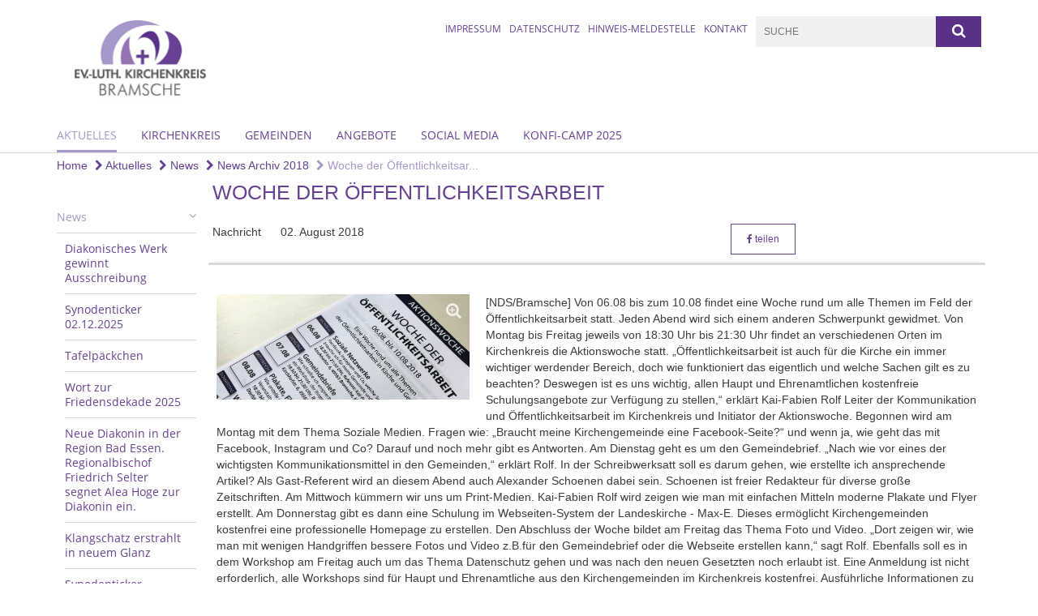

--- FILE ---
content_type: text/html; charset=utf-8
request_url: https://www.kirchenkreis-bramsche.de/Aktuelles/News/News-Archiv-2018/Woche-der-Oeffentlichkeitsarbeit
body_size: 12847
content:
<!DOCTYPE html>
<html lang='de'>
<head>
<!--[if lt IE 9]>
<script>'article aside footer header nav section time'.replace(/\w+/g,function(n){document.createElement(n)})</script>
<![endif]-->
<meta http-equiv="content-type" content="text/html; charset=utf-8" />
<title>Ev.-luth. Kirchenkreis Bramsche – Woche der Öffentlichkeitsarbeit</title>
<meta name="lang" content="de" />
<meta name="x-template" content="max-e:pages/media_release" />


<meta name="csrf-param" content="authenticity_token" />
<meta name="csrf-token" content="4aP2K5GLJrtCa2Yb7jS8K6o+2Jw8vf4qn0pXriNyX594Q7kMpl5jfHSZ3fHL4t20mTaoNwOuI4tnm13Ze6cU4A==" />
<meta charset='utf-8'>
<meta content='kk_bramsche' name='x-siteprefix'>
<meta content='gabriel' name='x-max-e-server'>
<meta content='IE=Edge,chrome=1' http-equiv='X-UA-Compatible'>
<meta content='width=device-width, initial-scale=1.0' name='viewport'>
<meta content='same-origin' name='referrer'>
<link rel="stylesheet" media="screen" href="https://gabriel-max-e.b-cdn.net/assets/application-f10422fc8e43019666c0b0452505b6cf4faae8c640daa8c6542361c73d3c225c.css" />
<script src="https://gabriel-max-e.b-cdn.net/assets/application-83f87e3944d58de5ad99a30bf6ab8b1f8801f5d0896d5b396a8d1393be150677.js"></script>
<!-- / KUFER/FABI Content Security Policy -->
<!-- /Favicon -->
<link rel="shortcut icon" type="image/x-icon" href="https://gabriel-max-e.b-cdn.net/damfiles/default/kk_bramsche/Logos/Favicon.ico-d8dbbbad668bc68d0c60b04a33c19912.ico" />
<!-- / Page Properties CSS -->
<style>
  /**
   * Variables
   */
  /**
   * Text
   */
  /**
   * Buttons
   */
  /**
   * Input
   */
  /**
   * Mixins
   */
  /**
   * Typography
   */
  body,
  html {
    font-family: verdana, Arial, Helvetica, sans-serif;
    font-size: 14px;
    font-weight: normal;
    line-height: 20.3px;
    color: #3a3b3e;
    background: #ffffff; }
  
  h1 {
    font-size: 25.2px;
    font-weight: normal;
    font-family: Verdana, Arial, Helvetica, sans-serif;
    line-height: 1.5;
    margin: 0;
      margin-bottom: 10px;
    display: inline-block;
    color: #674193; }
    h1:after {
      clear: both;
      content: "";
      display: table; }
    h1.block {
      display: block; }
    h1.inline {
      display: inline-block; }
  
  h2 {
    font-size: 21px;
    font-weight: normal;
    font-family: Verdana, Arial, Helvetica, sans-serif;
    line-height: 1.3;
    margin: 0;
      margin-bottom: 10px;
    display: inline-block;
    color: #674193; }
    h2:after {
      clear: both;
      content: "";
      display: table; }
    h2.block {
      display: block; }
    h2.inline {
      display: inline-block; }
  
  h3 {
    font-size: 15.4px;
    font-weight: bold;
    font-family: Verdana, Arial, Helvetica, sans-serif;
    line-height: 1.5;
    margin: 0;
      margin-bottom: 10px;
    display: inline-block;
    color: #674193; }
    h3:after {
      clear: both;
      content: "";
      display: table; }
    h3.block {
      display: block; }
    h3.inline {
      display: inline-block; }
  
  h4,
  .sv_qstn h5 {
    font-size: 14px;
    font-weight: bold;
    font-family: Verdana, Arial, Helvetica, sans-serif;
    line-height: 17.5px;
    margin: 0;
      margin-bottom: 10px;
    display: inline-block;
    color: #674193; }
    h4:after,
    .sv_qstn h5:after {
      clear: both;
      content: "";
      display: table; }
    h4.block,
    .sv_qstn h5.block {
      display: block; }
    h4.inline,
    .sv_qstn h5.inline {
      display: inline-block; }
  
  #homepage .underlined {
    border-bottom: 1px solid #674193; }
  
  p {
    font-size: 14px;
    line-height: 20.3px; }
  
  .supplement {
    color: #3a3b3e;
    font-size: 11.2px;
    line-height: 21px; }
  
  .leaflet-container a,
  a {
    color: #674193; }
    .leaflet-container a:hover, .leaflet-container a:active, .leaflet-container a.active, .leaflet-container a:focus,
    a:hover,
    a:active,
    a.active,
    a:focus {
      color: #a698ca; }
      .leaflet-container a:hover.icon:before, .leaflet-container a:hover.icon:after, .leaflet-container a:active.icon:before, .leaflet-container a:active.icon:after, .leaflet-container a.active.icon:before, .leaflet-container a.active.icon:after, .leaflet-container a:focus.icon:before, .leaflet-container a:focus.icon:after,
      a:hover.icon:before,
      a:hover.icon:after,
      a:active.icon:before,
      a:active.icon:after,
      a.active.icon:before,
      a.active.icon:after,
      a:focus.icon:before,
      a:focus.icon:after {
        color: #a698ca; }
    .leaflet-container a .text,
    a .text {
      color: #3a3b3e; }
  
  input {
    color: #3a3b3e;
    font-size: 14px;
    line-height: 19.6px;
    border: 1px solid #d8d8d8; }
    input::-webkit-input-placeholder, input:-moz-placeholder, input::-moz-placeholder, input:-ms-input-placeholder {
      color: #674193; }
      input::-webkit-input-placeholder:active::-webkit-input-placeholder, input::-webkit-input-placeholder:active:-moz-placeholder, input::-webkit-input-placeholder:active::-moz-placeholder, input::-webkit-input-placeholder:active:-ms-input-placeholder, input::-webkit-input-placeholder:focus::-webkit-input-placeholder, input::-webkit-input-placeholder:focus:-moz-placeholder, input::-webkit-input-placeholder:focus::-moz-placeholder, input::-webkit-input-placeholder:focus:-ms-input-placeholder, input:-moz-placeholder:active::-webkit-input-placeholder, input:-moz-placeholder:active:-moz-placeholder, input:-moz-placeholder:active::-moz-placeholder, input:-moz-placeholder:active:-ms-input-placeholder, input:-moz-placeholder:focus::-webkit-input-placeholder, input:-moz-placeholder:focus:-moz-placeholder, input:-moz-placeholder:focus::-moz-placeholder, input:-moz-placeholder:focus:-ms-input-placeholder, input::-moz-placeholder:active::-webkit-input-placeholder, input::-moz-placeholder:active:-moz-placeholder, input::-moz-placeholder:active::-moz-placeholder, input::-moz-placeholder:active:-ms-input-placeholder, input::-moz-placeholder:focus::-webkit-input-placeholder, input::-moz-placeholder:focus:-moz-placeholder, input::-moz-placeholder:focus::-moz-placeholder, input::-moz-placeholder:focus:-ms-input-placeholder, input:-ms-input-placeholder:active::-webkit-input-placeholder, input:-ms-input-placeholder:active:-moz-placeholder, input:-ms-input-placeholder:active::-moz-placeholder, input:-ms-input-placeholder:active:-ms-input-placeholder, input:-ms-input-placeholder:focus::-webkit-input-placeholder, input:-ms-input-placeholder:focus:-moz-placeholder, input:-ms-input-placeholder:focus::-moz-placeholder, input:-ms-input-placeholder:focus:-ms-input-placeholder {
        opacity: 0; }
    input:active, input:focus {
      border: 1px solid #5a3189; }
  
  label {
    font-size: 14px;
    font-weight: normal;
    line-height: 19.6px; }
  
  .date {
    color: #3a3b3e; }
  
  /**
   * Lists
   */
  .content ul li:before {
    color: #674193; }
  .content ol li:before {
    color: #674193; }
  
  /**
   * Defaults
   */
  .article-highlight {
    background: rgba(103, 65, 147, 0.1);
    padding: 15px; }
  
  .purple-light-bg {
    background-color: #5a3189; }
  
  .button-link {
    cursor: pointer;
    display: inline-block;
    font-size: 14px;
    font-weight: normal;
    background-color: #5a3189;
    -webkit-transition: background-color 0.5s ease;
    -moz-transition: background-color 0.5s ease;
    -o-transition: background-color 0.5s ease;
    transition: background-color 0.5s ease;
    text-align: center;
    color: #fff;
    line-height: 19.6px;
    padding: 10px;
    width: 100%; }
  
  .ul-columns {
    -moz-column-count: 2;
    -moz-column-gap: 20px;
    -webkit-column-count: 2;
    -webkit-column-gap: 20px;
    column-count: 2;
    column-gap: 20px;
    list-style-position: inside; }
    .ul-columns:hover {
      background-color: #674193;
      color: #fff; }
  
  /**
   * Buttons
   */
  .btn {
    background-color: #ffffff;
    border-color: #ffffff;
    color: #171717; }
    .btn:hover, .btn:focus, .btn:active, .btn.active {
      background-color: #ebebeb;
      border-color: #e0e0e0;
      color: #171717; }
    .btn.disabled, .btn.disabled:hover, .btn.disabled:focus, .btn.disabled:active, .btn.disabled.active, .btn[disabled], .btn[disabled]:hover, .btn[disabled]:focus, .btn[disabled]:active, .btn[disabled].active {
      background-color: #ffffff;
      border-color: #ffffff;
      opacity: 0.7; }
    .btn .badge {
      background-color: #fff;
      color: #ffffff; }
    .btn.primary, .btn-primary, .btn.press {
      background-color: #674193;
      border-color: #674193;
      color: white; }
      .btn.primary:hover, .btn.primary:focus, .btn.primary:active, .btn.primary.active, .btn-primary:hover, .btn-primary:focus, .btn-primary:active, .btn-primary.active, .btn.press:hover, .btn.press:focus, .btn.press:active, .btn.press.active {
        background-color: #533477;
        border-color: #492e69;
        color: white; }
      .btn.primary.disabled, .btn.primary.disabled:hover, .btn.primary.disabled:focus, .btn.primary.disabled:active, .btn.primary.disabled.active, .btn.primary[disabled], .btn.primary[disabled]:hover, .btn.primary[disabled]:focus, .btn.primary[disabled]:active, .btn.primary[disabled].active, .btn-primary.disabled, .btn-primary.disabled:hover, .btn-primary.disabled:focus, .btn-primary.disabled:active, .btn-primary.disabled.active, .btn-primary[disabled], .btn-primary[disabled]:hover, .btn-primary[disabled]:focus, .btn-primary[disabled]:active, .btn-primary[disabled].active, .btn.press.disabled, .btn.press.disabled:hover, .btn.press.disabled:focus, .btn.press.disabled:active, .btn.press.disabled.active, .btn.press[disabled], .btn.press[disabled]:hover, .btn.press[disabled]:focus, .btn.press[disabled]:active, .btn.press[disabled].active {
        background-color: #674193;
        border-color: #674193;
        opacity: 0.7; }
      .btn.primary .badge, .btn-primary .badge, .btn.press .badge {
        background-color: #fff;
        color: #674193; }
    .btn.news {
      background-color: #a698ca;
      border-color: #a698ca;
      color: white; }
      .btn.news:hover, .btn.news:focus, .btn.news:active, .btn.news.active {
        background-color: #8f7dbc;
        border-color: #8370b5;
        color: white; }
      .btn.news.disabled, .btn.news.disabled:hover, .btn.news.disabled:focus, .btn.news.disabled:active, .btn.news.disabled.active, .btn.news[disabled], .btn.news[disabled]:hover, .btn.news[disabled]:focus, .btn.news[disabled]:active, .btn.news[disabled].active {
        background-color: #a698ca;
        border-color: #a698ca;
        opacity: 0.7; }
      .btn.news .badge {
        background-color: #fff;
        color: #a698ca; }
  
  button {
    cursor: pointer;
    display: inline-block;
    font-size: 14px;
    font-weight: normal;
    background-color: #5a3189;
    -webkit-transition: background-color 0.5s ease;
    -moz-transition: background-color 0.5s ease;
    -o-transition: background-color 0.5s ease;
    transition: background-color 0.5s ease;
    text-align: center;
    color: #fff;
    line-height: 19.6px;
    padding: 10px;
    width: 100%;
    border: 0;
    margin-top: 20px; }
    button[disabled] {
      background: #cccccc;
      cursor: not-allowed; }
  
  /**
   * Navigation
   */
  #main-navi li a,
  #meta li a,
  #left-navi li a {
    color: #674193;
    font-family: "Open Sans"; }
    #main-navi li a:active, #main-navi li a.active, #main-navi li a.icon:before,
    #meta li a:active,
    #meta li a.active,
    #meta li a.icon:before,
    #left-navi li a:active,
    #left-navi li a.active,
    #left-navi li a.icon:before {
      color: #a698ca; }
    #main-navi li a:hover, #main-navi li a:focus,
    #meta li a:hover,
    #meta li a:focus,
    #left-navi li a:hover,
    #left-navi li a:focus {
      color: #5a3189; }
  
  #main-navi ul.second-level-nav a:hover, #main-navi ul.second-level-nav a:active, #main-navi ul.second-level-nav a.active, #main-navi ul.second-level-nav a:focus {
    border-bottom: 1px solid #a698ca; }
  #main-navi li a {
    font-size: 14px;
    line-height: 17.5px; }
    #main-navi li a:active, #main-navi li a.active {
      border-bottom: 3px solid #a698ca; }
    #main-navi li a:hover, #main-navi li a:focus {
      border-bottom: 3px solid #5a3189; }
  #main-navi .button > a {
    border: 3px solid #674193;
    background-color: #674193; }
  #main-navi #hkd-layer a {
    color: #5a3189; }
    #main-navi #hkd-layer a:hover, #main-navi #hkd-layer a:active, #main-navi #hkd-layer a.active, #main-navi #hkd-layer a:focus {
      color: #674193; }
  
  #mobile-navi-alternative a:hover, #mobile-navi-alternative a:focus, #mobile-navi-alternative a:active, #mobile-navi-alternative a.active,
  #mobile-navi-alternative .sub-link:hover,
  #mobile-navi-alternative .sub-link:focus,
  #mobile-navi-alternative .sub-link:active,
  #mobile-navi-alternative .sub-link.active {
    color: #5a3189; }
  
  #mobile-navigation .button > a,
  #mobile-navigation .button .sub-link,
  #mobile-navi-alternative .button > a,
  #mobile-navi-alternative .button .sub-link {
    background-color: #5a3189; }
    #mobile-navigation .button > a:hover, #mobile-navigation .button > a:focus, #mobile-navigation .button > a:active, #mobile-navigation .button > a.active,
    #mobile-navigation .button .sub-link:hover,
    #mobile-navigation .button .sub-link:focus,
    #mobile-navigation .button .sub-link:active,
    #mobile-navigation .button .sub-link.active,
    #mobile-navi-alternative .button > a:hover,
    #mobile-navi-alternative .button > a:focus,
    #mobile-navi-alternative .button > a:active,
    #mobile-navi-alternative .button > a.active,
    #mobile-navi-alternative .button .sub-link:hover,
    #mobile-navi-alternative .button .sub-link:focus,
    #mobile-navi-alternative .button .sub-link:active,
    #mobile-navi-alternative .button .sub-link.active {
      color: #5a3189; }
  
  #meta li a {
    font-size: 12px;
    line-height: 18px; }
  
  #left-navi li a {
    font-size: 14px;
    line-height: 18px; }
  
  #toggle-mobile-nav {
    color: #674193; }
    #toggle-mobile-nav:hover, #toggle-mobile-nav:focus {
      color: #a698ca; }
  
  #header-hkd #toggle-mobile-nav {
    color: #674193; }
    #header-hkd #toggle-mobile-nav:hover, #header-hkd #toggle-mobile-nav:focus {
      color: #5a3189; }
  
  .mobileNavigation-wrapper a:hover {
    color: #674193; }
  
  /**
   * Boxen
   */
  .email-container,
  .box {
    background: #f0f0f0; }
  
  /**
   * Search
   */
  .search-form button {
    background-color: #5a3189; }
  
  .content #query {
    border: 1px solid #5a3189; }
  
  .search {
    background-color: #5a3189; }
  
  #g-and-k-search .bootstrap-select {
    border: 1px solid #5a3189; }
  
  /**
   * Header
   */
  #header .sprengel-name {
    color: #674193; }
  
  .header-bg {
    background-color: #ffffff; }
  
  #logo-subline {
    color: #674193;
    font-family: verdana, Arial, Helvetica, sans-serif; }
  
  /**
   * Slider
   */
  .homepage-slider .slick-slide .more,
  .header-slider .slick-slide .more {
    color: #674193; }
  
  /**
   * Wir E Box
   */
  .wir-e-box a.block:hover .name, .wir-e-box a.block:focus .name, .wir-e-box a.block:active .name {
    color: #a698ca; }
  
  /**
   * Overview Teaser Collection
   */
  .overview-teaser .teaser {
    background: #5a3189; }
    .overview-teaser .teaser:hover .read-more {
      background-color: #674193; }
  .overview-teaser .text {
    position: absolute;
    content: "";
    top: 0;
    height: 100%;
    width: 100%;
    background-color: #5a3189;
    background-color: rgba(90, 49, 137, 0.6); }
  .overview-teaser .read-more {
    cursor: pointer;
    display: inline-block;
    font-size: 14px;
    font-weight: normal;
    background-color: #5a3189;
    -webkit-transition: background-color 0.5s ease;
    -moz-transition: background-color 0.5s ease;
    -o-transition: background-color 0.5s ease;
    transition: background-color 0.5s ease;
    text-align: center;
    color: #fff;
    line-height: 19.6px;
    padding: 10px;
    width: 100%; }
  
  /**
   * Overview Main teaser
   */
  .overview-main-teaser .content-right {
    background: #f0f0f0; }
  .overview-main-teaser .search-btn {
    cursor: pointer;
    display: inline-block;
    font-size: 14px;
    font-weight: normal;
    background-color: #5a3189;
    -webkit-transition: background-color 0.5s ease;
    -moz-transition: background-color 0.5s ease;
    -o-transition: background-color 0.5s ease;
    transition: background-color 0.5s ease;
    text-align: center;
    color: #fff;
    line-height: 19.6px;
    padding: 10px;
    width: 100%; }
  .overview-main-teaser .date {
    font-size: 17.5px;
    line-height: 21.875px;
    color: #3a3b3e; }
  .overview-main-teaser .text {
    font-size: 20px; }
  .overview-main-teaser .verse {
    color: #3a3b3e; }
  
  /**
   * Marginal
   */
  .marginal p {
    color: #3a3b3e; }
  .marginal .content-element article {
    background: #f0f0f0; }
  .marginal h2 {
    font-size: 21px;
    font-weight: normal;
    font-family: Verdana, Arial, Helvetica, sans-serif;
    line-height: 1.3;
    margin: 0;
      margin-bottom: 10px;
    display: inline-block;
    color: #674193;
    border-bottom: 3px solid #674193; }
    .marginal h2:after {
      clear: both;
      content: "";
      display: table; }
    .marginal h2.block {
      display: block; }
    .marginal h2.inline {
      display: inline-block; }
  .marginal h3 {
    font-size: 15.4px;
    font-weight: normal;
    font-family: Verdana, Arial, Helvetica, sans-serif;
    line-height: 1.5;
    margin: 0;
      margin-bottom: 10px;
    display: inline-block;
    color: #674193;
    border-bottom: 3px solid #674193; }
    .marginal h3:after {
      clear: both;
      content: "";
      display: table; }
    .marginal h3.block {
      display: block; }
    .marginal h3.inline {
      display: inline-block; }
  
  /**
   * Events */
  #events .event-box {
    background: #f0f0f0; }
    #events .event-box .date {
      background-color: #5a3189; }
      #events .event-box .date.highlight-event {
        background-color: #674193; }
    #events .event-box .text {
      height: 82.7px; }
      @media (min-width: 442px) and (max-width: 991px) {
        #events .event-box .text {
          -webkit-line-clamp: 3;
          -moz-line-clamp: 3;
          height: 42.1px; } }
      @media (min-width: 992px) and (max-width: 1200px) {
        #events .event-box .text {
          -webkit-line-clamp: 4;
          -moz-line-clamp: 4;
          height: 62.4px; } }
    #events .event-box .info {
      color: #3a3b3e; }
    #events .event-box .location {
      color: #9b9b9b;
      font-size: 11.2px;
      line-height: 13.44px; }
  
  #event-search .btn.search:hover {
    background-color: #674193; }
  
  #event .title {
    color: #674193; }
  #event .image-source {
    font-size: 11.2px;
    line-height: 13.44px;
    color: #3a3b3e; }
  #event .date {
    color: #674193; }
  #event .icon:before {
    font-size: 14px;
    color: #674193; }
  
  /**
   * Video/Audio
   */
  .vjs-default-skin .vjs-progress-holder .vjs-play-progress {
    background-color: #a698ca; }
  .vjs-default-skin .vjs-volume-level {
    background-color: #a698ca; }
  .vjs-default-skin .vjs-slider {
    background-color: #674193;
    background-color: rgba(103, 65, 147, 0.9); }
  
  /**
   * HP Topics
   */
  #hp-topics .hp-teaser .button {
    cursor: pointer;
    display: inline-block;
    font-size: 14px;
    font-weight: normal;
    background-color: #5a3189;
    -webkit-transition: background-color 0.5s ease;
    -moz-transition: background-color 0.5s ease;
    -o-transition: background-color 0.5s ease;
    transition: background-color 0.5s ease;
    text-align: center;
    color: #fff;
    line-height: 19.6px;
    padding: 10px;
    width: 100%; }
  #hp-topics .hp-teaser .text p {
    height: 81.2px; }
  #hp-topics .hp-teaser .text h3 {
    font-size: 17.5px;
    line-height: 21.875px; }
  #hp-topics .more-topics .show-more-topics {
    color: #674193; }
  #hp-topics .more-topics:before {
    color: #674193; }
  #hp-topics .more-topics:hover .show-more-topics {
    color: #5a3189; }
  #hp-topics .more-topics:hover:before {
    color: #5a3189; }
  
  /**
   * News
   */
  .news-press:before {
    color: #674193; }
  .news-press .button.news, .news-press .button.teaser_news {
    background-color: #a698ca;
    color: #fff; }
  .news-press .button.press {
    background-color: #674193;
    color: #fff; }
  .news-press .show-mote-news-press {
    color: #674193; }
  .news-press .more-news-press:hover .show-more-news-press {
    color: #5a3189; }
  .news-press .more-news-press:hover:before {
    color: #5a3189; }
  .news-press article .type {
    border-top: 1px solid #ffffff; }
  .news-press .text p {
    height: 60.9px; }
  .news-press .date {
    color: #3a3b3e;
    font-size: 11.2px;
    line-height: 13.44px; }
  .news-press h3 {
    max-height: 3; }
  
  .hkd-site .news-press .button.news, .hkd-site .news-press .button.teaser_news {
    background-color: #674193; }
  .hkd-site .news-press .more-news-press .show-more-news-press, .hkd-site .news-press .more-news-press:before {
    color: #5a3189; }
  .hkd-site .news-press .more-news-press:hover .show-more-news-press, .hkd-site .news-press .more-news-press:hover:before {
    color: #674193; }
  
  /**
   * Bootstrap select
   */
  .bootstrap-select:not([class*="col-"]):not([class*="form-control"]):not(.input-group-btn) .caret {
    background-color: #5a3189; }
  .bootstrap-select:not([class*="col-"]):not([class*="form-control"]):not(.input-group-btn) .dropdown-toggle:focus {
    border-color: #674193; }
  .bootstrap-select:not([class*="col-"]):not([class*="form-control"]):not(.input-group-btn) .dropdown-menu {
    color: #3a3b3e; }
  
  /**
   */ Fancybox
   */
  .fancybox-close:before {
    color: #674193; }
  
  .fancybox-nav:hover span {
    color: #674193; }
  
  /**
   * Footer
   */
  #footer a {
    font-size: 14px;
    line-height: 18px; }
  
  .hkd-site #footer a {
    color: #674193; }
    .hkd-site #footer a:hover, .hkd-site #footer a:focus {
      color: #5a3189; }
    .hkd-site #footer a:active, .hkd-site #footer a.active {
      color: #a698ca; }
  
  /**
   * Footnote
   */
  .footnote p {
    color: #3a3b3e; }
  
  /**
   * Forms
   */
  .form-horizontal {
    color: #3a3b3e; }
  
  .required-fields {
    font-size: 11.2px;
    line-height: 13.44px; }
  
  /**
   * Gallery
   */
  .gallery .img-description p {
    color: #3a3b3e; }
  
  /**
   * Content
   */
  .content .content-title h3 {
    color: #3a3b3e; }
  .content .article .text-source {
    color: #3a3b3e;
    font-size: 11.2px; }
  .content li:before {
    color: #3a3b3e; }
  
  /**
   * Media releases
   */
  .media-release-item p {
    color: #3a3b3e; }
  
  .release-type-date {
    color: #3a3b3e; }
  
  /**
   * Newsletter
   */
  .newsletter #email {
    background-color: #ffffff; }
  
  /**
   * Extra highlighting newsletter on homepage
   */
  #homepage .website-color {
    background-color: #ffffff; }
  
  /**
   * Pers details
   */
  .pers_details h3 {
    color: #3a3b3e; }
  
  /**
   * Quotes
   */
  blockquotes {
    color: #3a3b3e;
    line-height: 20.3px;
    font-size: 14px; }
    blockquotes:before {
      color: #3a3b3e; }
    blockquotes + figcaption {
      color: #3a3b3e;
      font-size: 11.2px;
      line-height: 13.44px; }
  
  /**
   * Search
   */
  #query {
    background-color: #f0f0f0;
    color: #674193;
    font-size: 12px; }
  
  #query[placeholder] {
    color: #674193; }
  
  #site-search-hkd #query,
  #site-search-hkd #people-search-query,
  #people-search #query,
  #people-search #people-search-query {
    font-size: 12px; }
  #site-search-hkd button,
  #people-search button {
    background-color: transparent;
    color: #674193;
    outline: none; }
  @media (max-width: 768px) {
    #site-search-hkd button,
    #people-search button {
      background-color: #7f7f7f; }
    #site-search-hkd .react-autosuggest__container,
    #people-search .react-autosuggest__container {
      background-color: #f0f0f0; } }
  
  @media (max-width: 768px) {
    #people-search-query[placeholder] {
      color: #674193; } }
  
  #header.header-belongs-to-hkd #site-search-hkd button,
  #header.header-belongs-to-hkd #people-search button {
    color: #7f7f7f; }
  #header.header-belongs-to-hkd #toggle-mobile-nav {
    color: #7f7f7f; }
  
  /**
   * Mottoes
   */
  #calendar a.active, #calendar a:hover, #calendar a:focus {
    background-color: #a698ca; }
  
  /**
   * Table
   */
  .table-wrapper {
    color: #3a3b3e; }
  
  /**
   * Teaser
   */
  article.teaser a p {
    color: #3a3b3e; }
  article.teaser a:hover p, article.teaser a:active p, article.teaser a:focus p {
    color: #3a3b3e; }
  
  /**
   * Video
   */
  video h3 {
    color: #3a3b3e; }
  
  /**
   * Social share
   */
  .social-media-share a {
    border: 1px solid #674193;
    color: #674193; }
  
  /**
   * Productbox
   */
  .product-box .product-name {
    color: #674193; }
  .product-box .to-product {
    cursor: pointer;
    display: inline-block;
    font-size: 14px;
    font-weight: normal;
    background-color: #5a3189;
    -webkit-transition: background-color 0.5s ease;
    -moz-transition: background-color 0.5s ease;
    -o-transition: background-color 0.5s ease;
    transition: background-color 0.5s ease;
    text-align: center;
    color: #fff;
    line-height: 19.6px;
    padding: 10px;
    width: 100%; }
    .product-box .to-product:hover, .product-box .to-product:focus {
      background-color: #674193; }
  .product-box .product-teaser .fa-search-plus {
    color: rgba(90, 49, 137, 0.6); }
  
  /**
   * Bread crumb
   */
  .breadcrumb-content a {
    color: #674193;
    font-size: 14px;
    line-height: 18px; }
    .breadcrumb-content a:hover, .breadcrumb-content a:focus {
      color: #5a3189; }
    .breadcrumb-content a:active, .breadcrumb-content a.active {
      color: #a698ca; }
  
  /**
   * Social Media Area
   */
  .social-media .icon.global {
    background: #674193; }
  
  .social-media-more:before {
    color: #674193; }
  .social-media-more:hover, .social-media-more:hover:before {
    color: #5a3189; }
  
  /**
   * Landing page
   */
  @media (min-width: 768px) {
    .landingpage #branding {
      border-bottom: 10px solid #674193; } }
  @media (min-width: 768px) {
    .landingpage .link-to-home {
      background: #674193; }
      .landingpage .link-to-home a {
        color: #fff; } }
  
  /**
   * Geo Maps
   */
  #geo-maps h2 {
    color: #674193; }
  
  .map-info h3 {
    height: 33.1px; }
  
  /**
   * Panels
   */
  .panel > a {
    border-left: 3px solid #a698ca;
    padding-right: 25px; }
    .panel > a.collapsed {
      border-color: #674193;
      color: #674193; }
      .panel > a.collapsed:hover {
        border-color: #a698ca; }
  .panel > div {
    background-color: #ffffff;
    border-left: 3px solid #a698ca; }
  .panel .panel > a.collapsed {
    border-left: 2px solid #5a3189; }
  .panel .panel > a:hover {
    border-color: #a698ca; }
  
  /**
   * Pagination
   */
  .pagination .current {
    color: #5a3189; }
  .pagination .previous_page,
  .pagination .next_page {
    background-color: #5a3189; }
    .pagination .previous_page:hover, .pagination .previous_page:focus, .pagination .previous_page:active, .pagination .previous_page.active,
    .pagination .next_page:hover,
    .pagination .next_page:focus,
    .pagination .next_page:active,
    .pagination .next_page.active {
      background-color: #674193; }
  
  /**
   * People search HkD
   */
  .react-autosuggest__suggestions-list li {
    color: #674193; }
    .react-autosuggest__suggestions-list li:hover, .react-autosuggest__suggestions-list li:focus, .react-autosuggest__suggestions-list li:active, .react-autosuggest__suggestions-list li.react-autosuggest__suggestion--highlighted {
      color: #5a3189; }
  
  /**
   * Courses
   */
  .course strong {
    font-weight: bold;
    color: #674193; }
  
  #faq-overview .category-box {
    border: 1px solid #674193; }
  
  /**
   * Webforms
   */
  .webform-article input[type=text],
  .webform-article input[type=number],
  .webform-article input[type=email] {
    border-left-color: #674193; }
  
  .sv-ranking-item__icon {
    fill: #674193 !important; }
  
  .sv_main.sv_main .sv-boolean__switch {
    background-color: #674193 !important; }
  
  /**
   * Door Calendar
   */
  .calendar-door-content-text {
    font-family: Verdana, Arial, Helvetica, sans-serif; }
  
  .calendar-door-content-circle {
    background-color: #674193; }
</style>


<meta content='Woche der Öffentlichkeitsarbeit' property='og:title'>
<meta content='http://www.kirchenkreis-bramsche.de/Aktuelles/News/News-Archiv-2018/Woche-der-Oeffentlichkeitsarbeit' property='og:url'>
<meta content='' property='og:description'>
<meta property="og:image" content="https://gabriel-max-e.b-cdn.net/damfiles/default/kk_bramsche/Aktuelles/Fotos/Woche_der_oeff.jpg-047448e3a343b8f1e0f4eef124791a08.jpg" /><meta property="og:image:width" content="3840" /><meta property="og:image:height" content="1600" /><meta name="twitter:image" content="https://gabriel-max-e.b-cdn.net/damfiles/default/kk_bramsche/Aktuelles/Fotos/Woche_der_oeff.jpg-047448e3a343b8f1e0f4eef124791a08.jpg" /><meta name="twitter:card" content="summary_large_image" /><meta name="twitter:description" content="[NDS/Bramsche] Von 06.08 bis zum 10.08 findet eine Woche rund um alle Themen im Feld der Öffentlichkeitsarbeit statt. Jeden Abend wird sich einem anderen Schwerpunkt gewidmet. Von Montag bis Freitag jeweils von 18:30 Uhr bis 21:30 Uhr findet an verschiedenen Orten im Kirchenkreis die Aktionswoche statt. „Öffentlichkeitsarbeit ist auch für die Kirche ein immer wichtiger werdender Bereich, doch wie funktioniert das eigentlich und welche Sachen gilt es zu beachten? Deswegen ist es uns wichtig, allen Haupt und Ehrenamtlichen kostenfreie Schulungsangebote zur Verfügung zu stellen,“ erklärt Kai-Fabien Rolf Leiter der Kommunikation und Öffentlichkeitsarbeit im Kirchenkreis und Initiator der Aktionswoche. Begonnen wird am Montag mit dem Thema Soziale Medien. Fragen wie: „Braucht meine Kirchengemeinde eine Facebook-Seite?“ und wenn ja, wie geht das mit Facebook, Instagram und Co? Darauf und noch mehr gibt es Antworten. Am Dienstag geht es um den Gemeindebrief. „Nach wie vor eines der wichtigsten Kommunikationsmittel in den Gemeinden,“ erklärt Rolf. In der Schreibwerksatt soll es darum gehen, wie erstellte ich ansprechende Artikel? Als Gast-Referent wird an diesem Abend auch Alexander Schoenen dabei sein. Schoenen ist freier Redakteur für diverse große Zeitschriften. Am Mittwoch kümmern wir uns um Print-Medien. Kai-Fabien Rolf wird zeigen wie man mit einfachen Mitteln moderne Plakate und Flyer erstellt. Am Donnerstag gibt es dann eine Schulung im Webseiten-System der Landeskirche - Max-E. Dieses ermöglicht Kirchengemeinden kostenfrei eine professionelle Homepage zu erstellen. Den Abschluss der Woche bildet am Freitag das Thema Foto und Video. „Dort zeigen wir, wie man mit wenigen Handgriffen bessere Fotos und Video z.B.für den Gemeindebrief oder die Webseite erstellen kann,“ sagt Rolf. Ebenfalls soll es in dem Workshop am Freitag auch um das Thema Datenschutz gehen und was nach den neuen Gesetzten noch erlaubt ist. Eine Anmeldung ist nicht erforderlich, alle Workshops sind für Haupt und Ehrenamtliche aus den Kirchengemeinden im Kirchenkreis kostenfrei. Ausführliche Informationen zu den Uhrzeiten und Veranstaltungsorten finden Sie hier.
" /><meta name="twitter:text:description" content="[NDS/Bramsche] Von 06.08 bis zum 10.08 findet eine Woche rund um alle Themen im Feld der Öffentlichkeitsarbeit statt. Jeden Abend wird sich einem anderen Schwerpunkt gewidmet. Von Montag bis Freitag jeweils von 18:30 Uhr bis 21:30 Uhr findet an verschiedenen Orten im Kirchenkreis die Aktionswoche statt. „Öffentlichkeitsarbeit ist auch für die Kirche ein immer wichtiger werdender Bereich, doch wie funktioniert das eigentlich und welche Sachen gilt es zu beachten? Deswegen ist es uns wichtig, allen Haupt und Ehrenamtlichen kostenfreie Schulungsangebote zur Verfügung zu stellen,“ erklärt Kai-Fabien Rolf Leiter der Kommunikation und Öffentlichkeitsarbeit im Kirchenkreis und Initiator der Aktionswoche. Begonnen wird am Montag mit dem Thema Soziale Medien. Fragen wie: „Braucht meine Kirchengemeinde eine Facebook-Seite?“ und wenn ja, wie geht das mit Facebook, Instagram und Co? Darauf und noch mehr gibt es Antworten. Am Dienstag geht es um den Gemeindebrief. „Nach wie vor eines der wichtigsten Kommunikationsmittel in den Gemeinden,“ erklärt Rolf. In der Schreibwerksatt soll es darum gehen, wie erstellte ich ansprechende Artikel? Als Gast-Referent wird an diesem Abend auch Alexander Schoenen dabei sein. Schoenen ist freier Redakteur für diverse große Zeitschriften. Am Mittwoch kümmern wir uns um Print-Medien. Kai-Fabien Rolf wird zeigen wie man mit einfachen Mitteln moderne Plakate und Flyer erstellt. Am Donnerstag gibt es dann eine Schulung im Webseiten-System der Landeskirche - Max-E. Dieses ermöglicht Kirchengemeinden kostenfrei eine professionelle Homepage zu erstellen. Den Abschluss der Woche bildet am Freitag das Thema Foto und Video. „Dort zeigen wir, wie man mit wenigen Handgriffen bessere Fotos und Video z.B.für den Gemeindebrief oder die Webseite erstellen kann,“ sagt Rolf. Ebenfalls soll es in dem Workshop am Freitag auch um das Thema Datenschutz gehen und was nach den neuen Gesetzten noch erlaubt ist. Eine Anmeldung ist nicht erforderlich, alle Workshops sind für Haupt und Ehrenamtliche aus den Kirchengemeinden im Kirchenkreis kostenfrei. Ausführliche Informationen zu den Uhrzeiten und Veranstaltungsorten finden Sie hier.
" />

</head>
<body class='' data-site-prefix='kk_bramsche' data-template='media-release' id='media-release'>
<a id='page-top'></a>
<header class='header-bg' id='header'>
<div class='container'>
<div class='row'>
<div class='col-xs-12 col-md-4'>
<div class='visible-xs visible-sm' data-component='mobile-navi-alternative' id='main-navi-mobile'>
<span class='pull-right' id='toggle-mobile-nav'>
<i class='fa fa-bars'></i>
</span>
<div class='clearfix'></div>
</div>
<a id="branding" href="/"><img src="https://gabriel-max-e.b-cdn.net/damfiles/logo/kk_bramsche/Startseite/Logos/Logo_Webseite.jpg-569ff82426aa1b49fdbe93ff41941cfb.jpg" alt="" width="750.0" height="207" class="brand boc" title="Ev.-luth. Kirchenkreis Bramsche" srcset="https://gabriel-max-e.b-cdn.net/damfiles/logo/kk_bramsche/Startseite/Logos/Logo_Webseite.jpg_050-569ff82426aa1b49fdbe93ff41941cfb.jpg 375w, https://gabriel-max-e.b-cdn.net/damfiles/logo/kk_bramsche/Startseite/Logos/Logo_Webseite.jpg_200-569ff82426aa1b49fdbe93ff41941cfb.jpg 1500w" />
</a></div>
<div class='col-xs-12 hidden-xs hidden-sm col-md-5'>
<div class='uppercase' id='meta'>
<ul class='pull-right'>
<li>
<a href="/meta/impressum">Impressum</a>
</li>
<li>
<a href="/meta/datenschutz">Datenschutz</a>
</li>
<li>
<a href="/meta/meldestelle-hinweisgeberschutzgesetz">Hinweis-Meldestelle</a>
</li>
<li>
<a href="/meta/kontakt/2772709c-ef46-49aa-9a21-520f8a86e64d">Kontakt</a>
</li>
</ul>
</div>

</div>
<div class='col-md-3 col-xs-12 hidden-xs hidden-sm'>
<div id='site-search'>
<form class="search-form" action="/meta/suche" accept-charset="UTF-8" method="get"><input name="utf8" type="hidden" value="&#x2713;" />
<div class='pull-left'>
<input type="text" name="query" id="query" placeholder="Suche" />
</div>
<button name="button" type="submit" class="pull-right"><i class='fa fa-search'></i>
</button></form>

</div>

</div>
</div>
<div class='row'>
<div class='col-xs-12'>
<nav class='uppercase hidden-xs hidden-sm' id='main-navi'>
<ul class='nav navbar-nav hidden-xs'>
<li class='active'>
<a class="active" href="/Aktuelles">Aktuelles</a>
</li>
<li class=''>
<a class="" href="/Kirchenkreis">Kirchenkreis</a>
</li>
<li class=''>
<a class="" href="/Gemeinden">Gemeinden</a>
</li>
<li class=''>
<a class="" href="/Angebote">Angebote</a>
</li>
<li class=''>
<a class="" href="/Social-Media">Social Media</a>
</li>
<li class=''>
<a class=" last" href="/Konfi-Camp-2025">Konfi-Camp 2025</a>
</li>
</ul>

</nav>
</div>
</div>
</div>
</header>


<div id='body-wrapper'>
<div class='wrapper' data-component='header-slider'>
<div class='header-slider header-slider-active'>
</div>
</div>


<div class='container'>
<div class='row'>
<div class='col-xs-12'>
<ul class='breadcrumb-content'>
<li>
<a href="/">Home</a>
</li>
<li>
<a href="/Aktuelles"><i class='fa fa-chevron-right'></i>
Aktuelles
</a></li>
<li>
<a href="/Aktuelles/News"><i class='fa fa-chevron-right'></i>
News
</a></li>
<li>
<a href="/Aktuelles/News/News-Archiv-2018"><i class='fa fa-chevron-right'></i>
News Archiv 2018
</a></li>
<li>
<a class="active" href="/Aktuelles/News/News-Archiv-2018/Woche-der-Oeffentlichkeitsarbeit"><i class='fa fa-chevron-right'></i>
Woche der Öffentlichkeitsar...
</a></li>
</ul>
</div>
</div>
</div>

<div class='container'>
<div class='row'>
<div class='col-xs-12 col-md-3 col-lg-2'>
<div class='hidden-xs hidden-sm hyphenate' id='left-navi'>
<ul class='second-level-nav'>
<li>
<a class="active" href="/Aktuelles/News"><span>News</span>
<i class='fa fa-angle-down'></i>
<div class='clearfix'></div>
</a><ul class='sub third-level-nav'>
<li>
<a class="" href="/Aktuelles/News/Diakonisches-Werk-gewinnt-Ausschreibung">Diakonisches Werk gewinnt Ausschreibung
</a></li>
<li>
<a class="" href="/Aktuelles/News/Synodenticker_Dezember">Synodenticker 02.12.2025
</a></li>
<li>
<a class="" href="/Aktuelles/News/Tafelpaeckchen">Tafelpäckchen
</a></li>
<li>
<a class="" href="/Aktuelles/News/Wort-zur-Friedensdekade-2025">Wort zur Friedensdekade 2025
</a></li>
<li>
<a class="" href="/Aktuelles/News/Neue-Diakonin-in-der-Region-Bad-Essen">Neue Diakonin in der Region Bad Essen. Regionalbischof Friedrich Selter segnet Alea Hoge zur Diakonin ein.
</a></li>
<li>
<a class="" href="/Aktuelles/News/Klangschatz-erstrahlt-in-neuem-Glanz">Klangschatz erstrahlt in neuem Glanz
</a></li>
<li>
<a class="" href="/Aktuelles/News/Synodenticker_Oktober">Synodenticker 08.10.2025
</a></li>
<li>
<a class="" href="/Aktuelles/News/weihnachtskekse">Plätzchenzauber für alle
</a></li>
<li>
<a class="" href="/Aktuelles/News/Willkommenstag-2025">Willkommenstag der Azubis 2025 in den KiTas Bramsche
</a></li>
<li>
<a class="" href="/Aktuelles/News/R-ckblick---Woche-der-Diakonie">Rückblick - Woche der Diakonie
</a></li>
<li>
<a class="" href="/Aktuelles/News/news-tdn-08-15">Tag der Niedersachsen vom 29.-31.08. - Wir sind dabei 
</a></li>
<li>
<a class="" href="/Aktuelles/News/08-11-ordination-yvonne-ahrens">Regionalbischof Friedrich Selter ordiniert Yvonne Ahrens zur Pastorin
</a></li>
<li>
<a class="" href="/Aktuelles/News/Woche-der-Diakonie-2025">Woche der Diakonie 2025 - Jeder braucht mal Hilfe.  Irgendwann.
</a></li>
<li>
<a class="" href="/Aktuelles/News/Einsegnung-Celina-Syrzisko">Einsegnung Celina Syrzisko
</a></li>
<li>
<a class="" href="/Aktuelles/News/Synodenticker_Juni">Synodenticker 11.06.2025
</a></li>
<li>
<a class="" href="/Aktuelles/News/Midsummer-Night">Midsummer Night 2025
</a></li>
<li>
<a class="" href="/Aktuelles/News/04_12_friedensgottesdienst">Ökumenischer Friedensgottesdienst - 80 Jahre Kriegsende  
</a></li>
<li>
<a class="" href="/Aktuelles/News/stellungnahme-noz_erg_dlf">Stellungnahme zur Berichterstattung der NOZ über den Kirchentag in Hannover
</a></li>
<li>
<a class="" href="/Aktuelles/News/Kirchenkreis-Kirchentag">Der Kirchenkreis Bramsche beim Kirchentag in Hannover
</a></li>
<li>
<a class="" href="/Aktuelles/News/Einladung-zur-Mitwirkung-an-einem-wichtigen-Ver-nderungsprozess">Einladung zur Mitwirkung an einem wichtigen Veränderungsprozess
</a></li>
<li>
<a class="" href="/Aktuelles/News/04-16-impuls-ostern0">Impuls von Regionalbischof Friedrich Selter zu Karfreitag und Ostern 
</a></li>
<li>
<a class="" href="/Aktuelles/News/Schulterschluss">KiTas stehen geschlossen hinter ihrem Konzept
</a></li>
<li>
<a class="" href="/Aktuelles/News/bundestagswahl">Kirchen in Niedersachsen werben zur Bundestagswahl für Zusammenhalt
</a></li>
<li>
<a class="" href="/Aktuelles/News/Synodenticker_Maerz">Synodenticker 13.03.2025
</a></li>
<li>
<a class="" href="/Aktuelles/News/workshopabend-fuer-kirchenvorstaende0">Mit Mut und Zuversicht in die Zukunft
</a></li>
<li>
<a class="" href="/Aktuelles/News/02_25-Nachruf">Große Verdienste um die Gedenkkultur in der Region 
</a></li>
<li>
<a class="" href="/Aktuelles/News/Synodenticker">Synodenticker 29.01.2025
</a></li>
<li>
<a class="" href="/Aktuelles/News/02_04_landesbischof_aktuelle_politische_lage0">Migrationsdebatte im Bundestag - Rolle der Kirche
</a></li>
<li>
<a class="" href="/Aktuelles/News/Neue-Kirchenkreissynode">Neue Kirchenkreissynode hat gewählt
</a></li>
<li>
<a class="" href="/Aktuelles/News/01_20_kigopraxistag_im_sprengel1">&quot;Zu Hause....&quot; Praxistag &#39;Kirche mit Kindern&#39; am Sa., 8.3. in Diepholz und Osnabrück 
</a></li>
<li>
<a class="" href="/Aktuelles/News/News-Achiv-2024"><span>News-Achiv-2024</span>
<i class='fa fa-angle-right'></i>
<div class='clearfix'></div>
</a></li>
<li>
<a class="" href="/Aktuelles/News/News-Achiv-2023"><span>News-Achiv-2023</span>
<i class='fa fa-angle-right'></i>
<div class='clearfix'></div>
</a></li>
<li>
<a class="" href="/Aktuelles/News/News-Archiv-2022"><span>News Archiv 2022</span>
<i class='fa fa-angle-right'></i>
<div class='clearfix'></div>
</a></li>
<li>
<a class="" href="/Aktuelles/News/News-Archiv-2021"><span>News Archiv 2021</span>
<i class='fa fa-angle-right'></i>
<div class='clearfix'></div>
</a></li>
<li>
<a class="" href="/Aktuelles/News/News-Archiv-2020"><span>News Archiv 2020</span>
<i class='fa fa-angle-right'></i>
<div class='clearfix'></div>
</a></li>
<li>
<a class="" href="/Aktuelles/News/News-Archiv-2019"><span>News Archiv 2019</span>
<i class='fa fa-angle-right'></i>
<div class='clearfix'></div>
</a></li>
<li>
<a class="active" href="/Aktuelles/News/News-Archiv-2018"><span>News Archiv 2018</span>
<i class='fa fa-angle-down'></i>
<div class='clearfix'></div>
</a><ul class='sub fourth-level-nav'>
<li>
<a class="" href="/Aktuelles/News/News-Archiv-2018/Bahnhof">Video: Jugendchor mit Weihnachtskonzert im Bahnhof Osnabrück
</a></li>
<li>
<a class="" href="/Aktuelles/News/News-Archiv-2018/Weihnachten">Sonntagsmaler malt Weihnachten
</a></li>
<li>
<a class="" href="/Aktuelles/News/News-Archiv-2018/Gute-Botschaft">Video: Gute Botschaft - Die Telefonzelle
</a></li>
<li>
<a class="" href="/Aktuelles/News/News-Archiv-2018/Samba">Samba-Trommel-Gottesdienst-Projekt
</a></li>
<li>
<a class="" href="/Aktuelles/News/News-Archiv-2018/Ehrenamtliche">Projekt &quot;Ehrenamtliche helfen Flüchtlingen&quot;
</a></li>
<li>
<a class="" href="/Aktuelles/News/News-Archiv-2018/Gothic0">Video: 4.Gothic Gottesdienst in Nortrup
</a></li>
<li>
<a class="" href="/Aktuelles/News/News-Archiv-2018/Ewigkeitssonntag">Sonntagsmaler zum Ewigkeitssonntag
</a></li>
<li>
<a class="" href="/Aktuelles/News/News-Archiv-2018/Eine-Woche-in-Taize">Eine Woche in Taizé
</a></li>
<li>
<a class="" href="/Aktuelles/News/News-Archiv-2018/Stmartin">Video: St. Martin
</a></li>
<li>
<a class="" href="/Aktuelles/News/News-Archiv-2018/Chorleitungskurs">Video: Chorleitungskurs
</a></li>
<li>
<a class="" href="/Aktuelles/News/News-Archiv-2018/Kirchenkreistag">Kirchenkreistag in Venne
</a></li>
<li>
<a class="" href="/Aktuelles/News/News-Archiv-2018/gothic">Gothic Gottesdienst am 24.11 in Nortrup 
</a></li>
<li>
<a class="" href="/Aktuelles/News/News-Archiv-2018/Frauen">Ausflug mit Frauen des Kirchenkreises Bramsche
</a></li>
<li>
<a class="" href="/Aktuelles/News/News-Archiv-2018/Kirchenkreisempfang">Video: Kirchenkreisempfang 2018
</a></li>
<li>
<a class="" href="/Aktuelles/News/News-Archiv-2018/Einfuehrung-Rolf"> Leiter des Mediendienstes eingeführt
</a></li>
<li>
<a class="" href="/Aktuelles/News/News-Archiv-2018/Reformation0">#jugendreformiert - Jugendliche erobern Kirche
</a></li>
<li>
<a class="" href="/Aktuelles/News/News-Archiv-2018/Reformation">Sonntagsmaler zum Reformationstag
</a></li>
<li>
<a class="" href="/Aktuelles/News/News-Archiv-2018/Aloheim">Superintendent Hentschel zaubert beim Seniorennachmittag
</a></li>
<li>
<a class="" href="/Aktuelles/News/News-Archiv-2018/Reformationstag">Gottesdienste und Veranstaltungen am Reformationstag
</a></li>
<li>
<a class="" href="/Aktuelles/News/News-Archiv-2018/Einfuehrung-Wallis">Einführung Pastor Stephan Wallis
</a></li>
<li>
<a class="" href="/Aktuelles/News/News-Archiv-2018/Gedanken-zur-Seelsorge-an-der-Konfession">Gedanken zur Seelsorge an der dritten Konfession
</a></li>
<li>
<a class="" href="/Aktuelles/News/News-Archiv-2018/Friedwald">10. Gottesdienst im Friedwald
</a></li>
<li>
<a class="" href="/Aktuelles/News/News-Archiv-2018/Woche-der-Diakonie">Video - Woche der Diakonie
</a></li>
<li>
<a class="" href="/Aktuelles/News/News-Archiv-2018/Kitaversammlung">Kindertagesstättenversammlung des Kirchenkreises Bramsche
</a></li>
<li>
<a class="" href="/Aktuelles/News/News-Archiv-2018/Begleitung">Wissenschaftliche Begleitung des Mediendienstes
</a></li>
<li>
<a class="" href="/Aktuelles/News/News-Archiv-2018/wasmichbewegt">Workshop-Reihe #wasmichbewegt in Hannover gestartet
</a></li>
<li>
<a class="" href="/Aktuelles/News/News-Archiv-2018/Pastorin-Seelenbinder">Pastorin Seelenbinder eingeführt
</a></li>
<li>
<a class="" href="/Aktuelles/News/News-Archiv-2018/Freibad">Freibad-Gottesdienst in Ueffeln
</a></li>
<li>
<a class="" href="/Aktuelles/News/News-Archiv-2018/E-bikes">Radeln in der Schöpfung
</a></li>
<li>
<a class="" href="/Aktuelles/News/News-Archiv-2018/Konvent">Konvent in Rastede
</a></li>
<li>
<a class="" href="/Aktuelles/News/News-Archiv-2018/Sonntagsmaler">Sonntagsmaler zur Einschulung
</a></li>
<li>
<a class="active" href="/Aktuelles/News/News-Archiv-2018/Woche-der-Oeffentlichkeitsarbeit">Woche der Öffentlichkeitsarbeit
</a></li>
<li>
<a class="" href="/Aktuelles/News/News-Archiv-2018/Familienfreizeit-in-Brotterode">Familienfreizeit in Brotterode
</a></li>
<li>
<a class="" href="/Aktuelles/News/News-Archiv-2018/Praktikant-im-Mediendienst">Neuer Praktikant im Mediendienst
</a></li>
<li>
<a class="" href="/Aktuelles/News/News-Archiv-2018/Kegelabend">Die Kugel rollt wieder in St. Thomas Bohmte
</a></li>
<li>
<a class="" href="/Aktuelles/News/News-Archiv-2018/Kirche-am-Alfsee">Kirche am Alfsee
</a></li>
<li>
<a class="" href="/Aktuelles/News/News-Archiv-2018/Juleica">Superintendent besucht Juleica-Kurs
</a></li>
<li>
<a class="" href="/Aktuelles/News/News-Archiv-2018/Bubble-Ball-Turnier">1.Bubble Ball Turnier im August
</a></li>
<li>
<a class="" href="/Aktuelles/News/News-Archiv-2018/besonderegodi"><span>Besondere Gottesdienste im Kirchenkreis</span>
<i class='fa fa-angle-right'></i>
<div class='clearfix'></div>
</a></li>
<li>
<a class="" href="/Aktuelles/News/News-Archiv-2018/kirchenkreisamt">Tag der offenen Tür im Kirchenamt
</a></li>
<li>
<a class="" href="/Aktuelles/News/News-Archiv-2018/Public-Viewing">Public Viewing im Garten der Suptur
</a></li>
<li>
<a class="" href="/Aktuelles/News/News-Archiv-2018/monatsgruss">Monatsgruß in neuer Form
</a></li>
<li>
<a class="" href="/Aktuelles/News/News-Archiv-2018/Kirchenkreiskonferenz">Kirchenkreiskonferenz
</a></li>
</ul>
</li>
</ul>
</li>

<li>
<a class="" href="/Aktuelles/Synodenticker"><span>Synodenticker</span>
<i class='fa fa-angle-right'></i>
<div class='clearfix'></div>
</a></li>

<li>
<a class="" href="/Aktuelles/Mein-Glaube---Monatsgruss">Mein Glaube - Monatsgruß
</a></li>

<li>
<a class="" href="/Aktuelles/Oeffentliche-Ausschreibungen">Öffentliche Ausschreibungen
</a></li>

<li>
<a class="" href="/Aktuelles/Stellenangebote">Stellenangebote
</a></li>

<li>
<a class="" href="/Aktuelles/Gewinnspiel-Teilnahmebedingungen">Gewinnspiel Teilnahmebedingungen
</a></li>

</ul>
</div>

</div>
<div class='col-xs-12 col-md-9 col-lg-10'>
<div class='content search_index'>
<h1>
Woche der Öffentlichkeitsarbeit
</h1>
<div class='clearfix'></div>
<div class='row border-bottom release-meta'>
<div class='col-xs-12 col-sm-6 col-md-8'>
<div class='release-type-date top-padding'>
<span class='release-type'>Nachricht</span>
<span class='date'>02. August 2018</span>
</div>
</div>
<div class='col-xs-12 col-sm-6 col-md-4'>
<div class='social-media-share'>
<a class="btn facebook" target="_blank" href="https://www.facebook.com/sharer/sharer.php?u=www.kirchenkreis-bramsche.de/Aktuelles/News/News-Archiv-2018/Woche-der-Oeffentlichkeitsarbeit"><i class='fa fa-facebook'></i>
teilen
</a></div>
</div>
</div>


<section>
<div class='row'>
<div class='col-xs-12'>
</div>
</div>
<div class='content-container'>
<div class='row'>
<div class='col-xs-12'>
<div class='row'>
<div class='col-xs-12'>
<article class='article' data-component='fancybox'>
<div class='img no-padding col-xs-12 col-sm-4 left float'>
<a class="fancybox" rel="/damfiles/default/kk_bramsche/Aktuelles/Fotos/Woche_der_oeff.jpg-047448e3a343b8f1e0f4eef124791a08.jpg" data-fancybox-title="" href="/damfiles/default/kk_bramsche/Aktuelles/Fotos/Woche_der_oeff.jpg-047448e3a343b8f1e0f4eef124791a08.jpg"><img src="https://gabriel-max-e.b-cdn.net/damfiles/article/kk_bramsche/Aktuelles/Fotos/Woche_der_oeff.jpg-047448e3a343b8f1e0f4eef124791a08.jpg" alt="" width="1150.0" height="479" srcset="https://gabriel-max-e.b-cdn.net/damfiles/article/kk_bramsche/Aktuelles/Fotos/Woche_der_oeff.jpg_050-047448e3a343b8f1e0f4eef124791a08.jpg 575w, https://gabriel-max-e.b-cdn.net/damfiles/article/kk_bramsche/Aktuelles/Fotos/Woche_der_oeff.jpg_200-047448e3a343b8f1e0f4eef124791a08.jpg 2300w" />
<i class='fa fa-search-plus'></i>
</a><div class='clearfix'></div>
</div>
<div class='text-container'>
<p>[NDS/Bramsche] Von 06.08 bis zum 10.08 findet eine Woche rund um alle Themen im Feld der &Ouml;ffentlichkeitsarbeit statt. Jeden Abend wird sich einem anderen Schwerpunkt gewidmet. Von Montag bis Freitag jeweils von 18:30 Uhr bis 21:30 Uhr findet an verschiedenen Orten im Kirchenkreis die Aktionswoche statt. &bdquo;&Ouml;ffentlichkeitsarbeit ist auch für die Kirche ein immer wichtiger werdender Bereich, doch wie funktioniert das eigentlich und welche Sachen gilt es zu beachten? Deswegen ist es uns wichtig, allen Haupt und Ehrenamtlichen kostenfreie Schulungsangebote zur Verfügung zu stellen,&ldquo; erkl&auml;rt Kai-Fabien Rolf Leiter der Kommunikation und &Ouml;ffentlichkeitsarbeit im Kirchenkreis und Initiator der Aktionswoche. Begonnen wird am Montag mit dem Thema Soziale Medien. Fragen wie: &bdquo;Braucht meine Kirchengemeinde eine Facebook-Seite?&ldquo; und wenn ja, wie geht das mit Facebook, Instagram und Co? Darauf und noch mehr gibt es Antworten. Am Dienstag geht es um den Gemeindebrief. &bdquo;Nach wie vor eines der wichtigsten Kommunikationsmittel in den Gemeinden,&ldquo; erkl&auml;rt Rolf. In der Schreibwerksatt soll es darum gehen, wie erstellte ich ansprechende Artikel? Als Gast-Referent wird an diesem Abend auch Alexander Schoenen dabei sein. Schoenen ist freier Redakteur für diverse gro&szlig;e Zeitschriften. Am Mittwoch kümmern wir uns um Print-Medien. Kai-Fabien Rolf wird zeigen wie man mit einfachen Mitteln moderne Plakate und Flyer erstellt. Am Donnerstag gibt es dann eine Schulung im Webseiten-System der Landeskirche - Max-E. Dieses erm&ouml;glicht Kirchengemeinden kostenfrei eine professionelle Homepage zu erstellen. Den Abschluss der Woche bildet am Freitag das Thema Foto und Video. &bdquo;Dort zeigen wir, wie man mit wenigen Handgriffen bessere Fotos und Video z.B.für den Gemeindebrief oder die Webseite erstellen kann,&ldquo; sagt Rolf. Ebenfalls soll es in dem Workshop am Freitag auch um das Thema Datenschutz gehen und was nach den neuen Gesetzten noch erlaubt ist. Eine Anmeldung ist nicht erforderlich, alle Workshops sind für Haupt und Ehrenamtliche aus den Kirchengemeinden im Kirchenkreis kostenfrei. Ausführliche Informationen zu den Uhrzeiten und Veranstaltungsorten finden Sie <a href="http://www.kirchenkreis-bramsche.de/Angebote/Oeffentlichkeitsarbeit">hier.</a></p>

</div>
<div class='clearfix'></div>
</article>
<div class='clearfix'></div>
</div>
</div>

</div>
<div class='clearfix'></div>

</div>
</div>
</section>


</div>
</div>
</div>
</div>
<footer class='white-bg' id='footer'>
<div class='container'>
<div class='row'>
<div class='col-xs-12 col-md-4'>
</div>
<div class='col-xs-12 col-md-8'>
<div id='footer-logos-dynamic'>
<a target="_blank" href="http://www.kirche.media"><img src="https://gabriel-max-e.b-cdn.net/damfiles/footer_logo/kk_bramsche/Logos/RGB_500px_freigestellt.png-377dbb8fd5368014c14b179c14f3aa94.png" alt="" width="37" height="30.0" srcset="https://gabriel-max-e.b-cdn.net/damfiles/footer_logo/kk_bramsche/Logos/RGB_500px_freigestellt.png_050-377dbb8fd5368014c14b179c14f3aa94.png 18w, https://gabriel-max-e.b-cdn.net/damfiles/footer_logo/kk_bramsche/Logos/RGB_500px_freigestellt.png_200-377dbb8fd5368014c14b179c14f3aa94.png 74w" /></a>
<a target="_blank" href="https://www.landeskirche-hannovers.de/evlka-de/wir-ueber-uns/sprengel-kirchenkreise/sprengel-osnabrueck/start-subhome"><img src="https://gabriel-max-e.b-cdn.net/damfiles/footer_logo/kk_bramsche/Aktuelles/Fotos/Bildschirmfoto-2019-07-01-um-18.01.07.png-191dd1323061138ae24cf295f623f286.png" alt="" width="119" height="30.0" srcset="https://gabriel-max-e.b-cdn.net/damfiles/footer_logo/kk_bramsche/Aktuelles/Fotos/Bildschirmfoto-2019-07-01-um-18.01.07.png_050-191dd1323061138ae24cf295f623f286.png 59w, https://gabriel-max-e.b-cdn.net/damfiles/footer_logo/kk_bramsche/Aktuelles/Fotos/Bildschirmfoto-2019-07-01-um-18.01.07.png_200-191dd1323061138ae24cf295f623f286.png 238w" /></a>
<a target="_blank" href="https://www.landeskirche-hannovers.de"><img src="https://gabriel-max-e.b-cdn.net/damfiles/footer_logo/kk_bramsche/Aktuelles/Fotos/images-2.png-e50ce7911f79f2b7b44285625c442990.png" alt="" width="228" height="30.0" srcset="https://gabriel-max-e.b-cdn.net/damfiles/footer_logo/kk_bramsche/Aktuelles/Fotos/images-2.png_050-e50ce7911f79f2b7b44285625c442990.png 114w, https://gabriel-max-e.b-cdn.net/damfiles/footer_logo/kk_bramsche/Aktuelles/Fotos/images-2.png_200-e50ce7911f79f2b7b44285625c442990.png 456w" /></a>
</div>
</div>
</div>
</div>
</footer>
<script>
  var _paq = window._paq || [];
  _paq.push(['disableCookies']);
  _paq.push(['trackPageView']);
  _paq.push(['enableLinkTracking']);
  (function() {
    var u="https://matomo.systeme-e.de/";
    _paq.push(['setTrackerUrl', u+'matomo.php']);
    _paq.push(['setSiteId', '139']);
    var d=document, g=d.createElement('script'), s=d.getElementsByTagName('script')[0];
    g.type='text/javascript'; g.async=true; g.defer=true; g.src=u+'matomo.js'; s.parentNode.insertBefore(g,s);
  })();
</script>


<div class='visible-xs visible-sm' id='offcanvas-alternative'>
<div id='mobile-navi-alternative'>
<nav>
<div id='site-search'>
<form action="/meta/suche" accept-charset="UTF-8" method="get"><input name="utf8" type="hidden" value="&#x2713;" />
<div class='input-group'>
<input type="text" name="query" id="query" placeholder="Suche" class="form-control" />
<span class='input-group-btn'>
<button name="button" type="submit"><i class='fa fa-search'></i>
</button></span>
</div>
</form>

</div>
<div id='navi-list'></div>
</nav>
</div>
</div>


</div>
</body>
</html>
<script src="https://gabriel-max-e.b-cdn.net/assets/shariff.min-7e9c2db3e4bf33924b95b351e16fae541db8372219758babadc46268070ca0d2.js"></script>


--- FILE ---
content_type: application/javascript
request_url: https://gabriel-max-e.b-cdn.net/assets/shariff.min-7e9c2db3e4bf33924b95b351e16fae541db8372219758babadc46268070ca0d2.js
body_size: 9288
content:
!function e(t,r,n){function a(i,s){if(!r[i]){if(!t[i]){var l="function"==typeof require&&require;if(!s&&l)return l(i,!0);if(o)return o(i,!0);var h=new Error("Cannot find module '"+i+"'");throw h.code="MODULE_NOT_FOUND",h}var p=r[i]={exports:{}};t[i][0].call(p.exports,function(e){var r=t[i][1][e];return a(r||e)},p,p.exports,e,t,r,n)}return r[i].exports}for(var o="function"==typeof require&&require,i=0;i<n.length;i++)a(n[i]);return a}({1:[function(e,t,r){(function(e){!function(n){function a(e){throw new RangeError(P[e])}function o(e,t){for(var r=e.length,n=[];r--;)n[r]=t(e[r]);return n}function i(e,t){var r=e.split("@"),n="";return r.length>1&&(n=r[0]+"@",e=r[1]),n+o((e=e.replace(L,".")).split("."),t).join(".")}function s(e){for(var t,r,n=[],a=0,o=e.length;o>a;)(t=e.charCodeAt(a++))>=55296&&56319>=t&&o>a?56320==(64512&(r=e.charCodeAt(a++)))?n.push(((1023&t)<<10)+(1023&r)+65536):(n.push(t),a--):n.push(t);return n}function l(e){return o(e,function(e){var t="";return e>65535&&(t+=F((e-=65536)>>>10&1023|55296),e=56320|1023&e),t+F(e)}).join("")}function h(e){return 10>e-48?e-22:26>e-65?e-65:26>e-97?e-97:j}function p(e,t){return e+22+75*(26>e)-((0!=t)<<5)}function u(e,t,r){var n=0;for(e=r?q(e/x):e>>1,e+=q(e/t);e>O*C>>1;n+=j)e=q(e/O);return q(n+(O+1)*e/(e+U))}function c(e){var t,r,n,o,i,s,p,c,d,f,m=[],g=e.length,v=0,b=z,k=I;for(0>(r=e.lastIndexOf(R))&&(r=0),n=0;r>n;++n)e.charCodeAt(n)>=128&&a("not-basic"),m.push(e.charCodeAt(n));for(o=r>0?r+1:0;g>o;){for(i=v,s=1,p=j;o>=g&&a("invalid-input"),((c=h(e.charCodeAt(o++)))>=j||c>q((T-v)/s))&&a("overflow"),v+=c*s,!((d=k>=p?w:p>=k+C?C:p-k)>c);p+=j)s>q(T/(f=j-d))&&a("overflow"),s*=f;k=u(v-i,t=m.length+1,0==i),q(v/t)>T-b&&a("overflow"),b+=q(v/t),v%=t,m.splice(v++,0,b)}return l(m)}function d(e){var t,r,n,o,i,l,h,c,d,f,m,g,v,b,k,y=[];for(g=(e=s(e)).length,t=z,r=0,i=I,l=0;g>l;++l)128>(m=e[l])&&y.push(F(m));for(n=o=y.length,o&&y.push(R);g>n;){for(h=T,l=0;g>l;++l)(m=e[l])>=t&&h>m&&(h=m);for(h-t>q((T-r)/(v=n+1))&&a("overflow"),r+=(h-t)*v,t=h,l=0;g>l;++l)if(t>(m=e[l])&&++r>T&&a("overflow"),m==t){for(c=r,d=j;!((f=i>=d?w:d>=i+C?C:d-i)>c);d+=j)k=c-f,b=j-f,y.push(F(p(f+k%b,0))),c=q(k/b);y.push(F(p(c,0))),i=u(r,v,n==o),r=0,++n}++r,++t}return y.join("")}function f(e){return i(e,function(e){return D.test(e)?c(e.slice(4).toLowerCase()):e})}function m(e){return i(e,function(e){return A.test(e)?"xn--"+d(e):e})}var g="object"==typeof r&&r&&!r.nodeType&&r,v="object"==typeof t&&t&&!t.nodeType&&t,b="object"==typeof e&&e;(b.global===b||b.window===b||b.self===b)&&(n=b);var k,y,T=2147483647,j=36,w=1,C=26,U=38,x=700,I=72,z=128,R="-",D=/^xn--/,A=/[^\x20-\x7E]/,L=/[\x2E\u3002\uFF0E\uFF61]/g,P={overflow:"Overflow: input needs wider integers to process","not-basic":"Illegal input >= 0x80 (not a basic code point)","invalid-input":"Invalid input"},O=j-w,q=Math.floor,F=String.fromCharCode;if(k={version:"1.3.2",ucs2:{decode:s,encode:l},decode:c,encode:d,toASCII:m,toUnicode:f},"function"==typeof define&&"object"==typeof define.amd&&define.amd)define("punycode",function(){return k});else if(g&&v)if(t.exports==g)v.exports=k;else for(y in k)k.hasOwnProperty(y)&&(g[y]=k[y]);else n.punycode=k}(this)}).call(this,"undefined"!=typeof global?global:"undefined"!=typeof self?self:"undefined"!=typeof window?window:{})},{}],2:[function(e,t){"use strict";function r(e,t){return Object.prototype.hasOwnProperty.call(e,t)}t.exports=function(e,t,a,o){t=t||"&",a=a||"=";var i={};if("string"!=typeof e||0===e.length)return i;var s=/\+/g;e=e.split(t);var l=1e3;o&&"number"==typeof o.maxKeys&&(l=o.maxKeys);var h=e.length;l>0&&h>l&&(h=l);for(var p=0;h>p;++p){var u,c,d,f,m=e[p].replace(s,"%20"),g=m.indexOf(a);g>=0?(u=m.substr(0,g),c=m.substr(g+1)):(u=m,c=""),d=decodeURIComponent(u),f=decodeURIComponent(c),r(i,d)?n(i[d])?i[d].push(f):i[d]=[i[d],f]:i[d]=f}return i};var n=Array.isArray||function(e){return"[object Array]"===Object.prototype.toString.call(e)}},{}],3:[function(e,t){"use strict";function r(e,t){if(e.map)return e.map(t);for(var r=[],n=0;n<e.length;n++)r.push(t(e[n],n));return r}var n=function(e){switch(typeof e){case"string":return e;case"boolean":return e?"true":"false";case"number":return isFinite(e)?e:"";default:return""}};t.exports=function(e,t,i,s){return t=t||"&",i=i||"=",null===e&&(e=void 0),"object"==typeof e?r(o(e),function(o){var s=encodeURIComponent(n(o))+i;return a(e[o])?r(e[o],function(e){return s+encodeURIComponent(n(e))}).join(t):s+encodeURIComponent(n(e[o]))}).join(t):s?encodeURIComponent(n(s))+i+encodeURIComponent(n(e)):""};var a=Array.isArray||function(e){return"[object Array]"===Object.prototype.toString.call(e)},o=Object.keys||function(e){var t=[];for(var r in e)Object.prototype.hasOwnProperty.call(e,r)&&t.push(r);return t}},{}],4:[function(e,t,r){"use strict";r.decode=r.parse=e("./decode"),r.encode=r.stringify=e("./encode")},{"./decode":2,"./encode":3}],5:[function(e,t,r){function n(){this.protocol=null,this.slashes=null,this.auth=null,this.host=null,this.port=null,this.hostname=null,this.hash=null,this.search=null,this.query=null,this.pathname=null,this.path=null,this.href=null}function a(e,t,r){if(e&&h(e)&&e instanceof n)return e;var a=new n;return a.parse(e,t,r),a}function o(e){return l(e)&&(e=a(e)),e instanceof n?e.format():n.prototype.format.call(e)}function i(e,t){return a(e,!1,!0).resolve(t)}function s(e,t){return e?a(e,!1,!0).resolveObject(t):t}function l(e){return"string"==typeof e}function h(e){return"object"==typeof e&&null!==e}function p(e){return null===e}function u(e){return null==e}var c=e("punycode");r.parse=a,r.resolve=i,r.resolveObject=s,r.format=o,r.Url=n;var d=/^([a-z0-9.+-]+:)/i,f=/:[0-9]*$/,m=["<",">",'"',"`"," ","\r","\n","  "],g=["{","}","|","\\","^","`"].concat(m),v=["'"].concat(g),b=["%","/","?",";","#"].concat(v),k=["/","?","#"],y=255,T=/^[a-z0-9A-Z_-]{0,63}$/,j=/^([a-z0-9A-Z_-]{0,63})(.*)$/,w={javascript:!0,"javascript:":!0},C={javascript:!0,"javascript:":!0},U={http:!0,https:!0,ftp:!0,gopher:!0,file:!0,"http:":!0,"https:":!0,"ftp:":!0,"gopher:":!0,"file:":!0},x=e("querystring");n.prototype.parse=function(e,t,r){if(!l(e))throw new TypeError("Parameter 'url' must be a string, not "+typeof e);var n=e;n=n.trim();var a=d.exec(n);if(a){var o=(a=a[0]).toLowerCase();this.protocol=o,n=n.substr(a.length)}if(r||a||n.match(/^\/\/[^@\/]+@[^@\/]+/)){var i="//"===n.substr(0,2);!i||a&&C[a]||(n=n.substr(2),this.slashes=!0)}if(!C[a]&&(i||a&&!U[a])){for(var s=-1,h=0;h<k.length;h++){-1!==(f=n.indexOf(k[h]))&&(-1===s||s>f)&&(s=f)}var p,u;-1!==(u=-1===s?n.lastIndexOf("@"):n.lastIndexOf("@",s))&&(p=n.slice(0,u),n=n.slice(u+1),this.auth=decodeURIComponent(p)),s=-1;for(h=0;h<b.length;h++){var f;-1!==(f=n.indexOf(b[h]))&&(-1===s||s>f)&&(s=f)}-1===s&&(s=n.length),this.host=n.slice(0,s),n=n.slice(s),this.parseHost(),this.hostname=this.hostname||"";var m="["===this.hostname[0]&&"]"===this.hostname[this.hostname.length-1];if(!m)for(var g=this.hostname.split(/\./),I=(h=0,g.length);I>h;h++){var z=g[h];if(z&&!z.match(T)){for(var R="",D=0,A=z.length;A>D;D++)R+=z.charCodeAt(D)>127?"x":z[D];if(!R.match(T)){var L=g.slice(0,h),P=g.slice(h+1),O=z.match(j);O&&(L.push(O[1]),P.unshift(O[2])),P.length&&(n="/"+P.join(".")+n),this.hostname=L.join(".");break}}}if(this.hostname.length>y?this.hostname="":this.hostname=this.hostname.toLowerCase(),!m){var q=this.hostname.split("."),F=[];for(h=0;h<q.length;++h){var G=q[h];F.push(G.match(/[^A-Za-z0-9_-]/)?"xn--"+c.encode(G):G)}this.hostname=F.join(".")}var M=this.port?":"+this.port:"",S=this.hostname||"";this.host=S+M,this.href+=this.host,m&&(this.hostname=this.hostname.substr(1,this.hostname.length-2),"/"!==n[0]&&(n="/"+n))}if(!w[o])for(h=0,I=v.length;I>h;h++){var N=v[h],W=encodeURIComponent(N);W===N&&(W=escape(N)),n=n.split(N).join(W)}var E=n.indexOf("#");-1!==E&&(this.hash=n.substr(E),n=n.slice(0,E));var B=n.indexOf("?");if(-1!==B?(this.search=n.substr(B),this.query=n.substr(B+1),t&&(this.query=x.parse(this.query)),n=n.slice(0,B)):t&&(this.search="",this.query={}),n&&(this.pathname=n),U[o]&&this.hostname&&!this.pathname&&(this.pathname="/"),this.pathname||this.search){M=this.pathname||"",G=this.search||"";this.path=M+G}return this.href=this.format(),this},n.prototype.format=function(){var e=this.auth||"";e&&(e=(e=encodeURIComponent(e)).replace(/%3A/i,":"),e+="@");var t=this.protocol||"",r=this.pathname||"",n=this.hash||"",a=!1,o="";this.host?a=e+this.host:this.hostname&&(a=e+(-1===this.hostname.indexOf(":")?this.hostname:"["+this.hostname+"]"),this.port&&(a+=":"+this.port)),this.query&&h(this.query)&&Object.keys(this.query).length&&(o=x.stringify(this.query));var i=this.search||o&&"?"+o||"";return t&&":"!==t.substr(-1)&&(t+=":"),this.slashes||(!t||U[t])&&!1!==a?(a="//"+(a||""),r&&"/"!==r.charAt(0)&&(r="/"+r)):a||(a=""),n&&"#"!==n.charAt(0)&&(n="#"+n),i&&"?"!==i.charAt(0)&&(i="?"+i),r=r.replace(/[?#]/g,function(e){return encodeURIComponent(e)}),t+a+r+(i=i.replace("#","%23"))+n},n.prototype.resolve=function(e){return this.resolveObject(a(e,!1,!0)).format()},n.prototype.resolveObject=function(e){if(l(e)){var t=new n;t.parse(e,!1,!0),e=t}var r=new n;if(Object.keys(this).forEach(function(e){r[e]=this[e]},this),r.hash=e.hash,""===e.href)return r.href=r.format(),r;if(e.slashes&&!e.protocol)return Object.keys(e).forEach(function(t){"protocol"!==t&&(r[t]=e[t])}),U[r.protocol]&&r.hostname&&!r.pathname&&(r.path=r.pathname="/"),r.href=r.format(),r;if(e.protocol&&e.protocol!==r.protocol){if(!U[e.protocol])return Object.keys(e).forEach(function(t){r[t]=e[t]}),r.href=r.format(),r;if(r.protocol=e.protocol,e.host||C[e.protocol])r.pathname=e.pathname;else{for(var a=(e.pathname||"").split("/");a.length&&!(e.host=a.shift()););e.host||(e.host=""),e.hostname||(e.hostname=""),""!==a[0]&&a.unshift(""),a.length<2&&a.unshift(""),r.pathname=a.join("/")}if(r.search=e.search,r.query=e.query,r.host=e.host||"",r.auth=e.auth,r.hostname=e.hostname||e.host,r.port=e.port,r.pathname||r.search){var o=r.pathname||"",i=r.search||"";r.path=o+i}return r.slashes=r.slashes||e.slashes,r.href=r.format(),r}var s=r.pathname&&"/"===r.pathname.charAt(0),h=e.host||e.pathname&&"/"===e.pathname.charAt(0),c=h||s||r.host&&e.pathname,d=c,f=r.pathname&&r.pathname.split("/")||[],m=(a=e.pathname&&e.pathname.split("/")||[],r.protocol&&!U[r.protocol]);if(m&&(r.hostname="",r.port=null,r.host&&(""===f[0]?f[0]=r.host:f.unshift(r.host)),r.host="",e.protocol&&(e.hostname=null,e.port=null,e.host&&(""===a[0]?a[0]=e.host:a.unshift(e.host)),e.host=null),c=c&&(""===a[0]||""===f[0])),h)r.host=e.host||""===e.host?e.host:r.host,r.hostname=e.hostname||""===e.hostname?e.hostname:r.hostname,r.search=e.search,r.query=e.query,f=a;else if(a.length)f||(f=[]),f.pop(),f=f.concat(a),r.search=e.search,r.query=e.query;else if(!u(e.search)){if(m)r.hostname=r.host=f.shift(),(y=!!(r.host&&r.host.indexOf("@")>0)&&r.host.split("@"))&&(r.auth=y.shift(),r.host=r.hostname=y.shift());return r.search=e.search,r.query=e.query,p(r.pathname)&&p(r.search)||(r.path=(r.pathname?r.pathname:"")+(r.search?r.search:"")),r.href=r.format(),r}if(!f.length)return r.pathname=null,r.search?r.path="/"+r.search:r.path=null,r.href=r.format(),r;for(var g=f.slice(-1)[0],v=(r.host||e.host)&&("."===g||".."===g)||""===g,b=0,k=f.length;k>=0;k--)"."==(g=f[k])?f.splice(k,1):".."===g?(f.splice(k,1),b++):b&&(f.splice(k,1),b--);if(!c&&!d)for(;b--;b)f.unshift("..");!c||""===f[0]||f[0]&&"/"===f[0].charAt(0)||f.unshift(""),v&&"/"!==f.join("/").substr(-1)&&f.push("");var y,T=""===f[0]||f[0]&&"/"===f[0].charAt(0);m&&(r.hostname=r.host=T?"":f.length?f.shift():"",(y=!!(r.host&&r.host.indexOf("@")>0)&&r.host.split("@"))&&(r.auth=y.shift(),r.host=r.hostname=y.shift()));return(c=c||r.host&&f.length)&&!T&&f.unshift(""),f.length?r.pathname=f.join("/"):(r.pathname=null,r.path=null),p(r.pathname)&&p(r.search)||(r.path=(r.pathname?r.pathname:"")+(r.search?r.search:"")),r.auth=e.auth||r.auth,r.slashes=r.slashes||e.slashes,r.href=r.format(),r},n.prototype.parseHost=function(){var e=this.host,t=f.exec(e);t&&(":"!==(t=t[0])&&(this.port=t.substr(1)),e=e.substr(0,e.length-t.length)),e&&(this.hostname=e)}},{punycode:1,querystring:4}],6:[function(e,t){"use strict";t.exports=function(e){return{popup:!0,shareText:{bg:"c\u043f\u043e\u0434\u0435\u043b\u044f\u043d\u0435",da:"del",de:"teilen",en:"share",es:"compartir",fi:"Jaa",fr:"partager",hr:"podijelite",hu:"megoszt\xe1s",it:"condividi",ja:"\u5171\u6709",ko:"\uacf5\uc720\ud558\uae30",nl:"delen",no:"del",pl:"udost\u0119pnij",pt:"compartilhar",ro:"partajeaz\u0103",ru:"\u043f\u043e\u0434\u0435\u043b\u0438\u0442\u044c\u0441\u044f",sk:"zdie\u013ea\u0165",sl:"deli",sr:"podeli",sv:"dela",tr:"payla\u015f",zh:"\u5206\u4eab"},name:"addthis",faName:"fa-plus",title:{bg:"\u0421\u043f\u043e\u0434\u0435\u043b\u0438 \u0432 AddThis",da:"Del p\xe5 AddThis",de:"Bei AddThis teilen",en:"Share on AddThis",es:"Compartir en AddThis",fi:"Jaa AddThisiss\xe4",fr:"Partager sur AddThis",hr:"Podijelite na AddThis",hu:"Megoszt\xe1s AddThisen",it:"Condividi su AddThis",ja:"AddThis\u4e0a\u3067\u5171\u6709",ko:"AddThis\uc5d0\uc11c \uacf5\uc720\ud558\uae30",nl:"Delen op AddThis",no:"Del p\xe5 AddThis",pl:"Udost\u0119pnij przez AddThis",pt:"Compartilhar no AddThis",ro:"Partajeaz\u0103 pe AddThis",ru:"\u041f\u043e\u0434\u0435\u043b\u0438\u0442\u044c\u0441\u044f \u043d\u0430 AddThis",sk:"Zdie\u013ea\u0165 na AddThis",sl:"Deli na AddThis",sr:"Podeli na AddThis",sv:"Dela p\xe5 AddThis",tr:"AddThis'ta payla\u015f",zh:"\u5728AddThis\u4e0a\u5206\u4eab"},shareUrl:"http://api.addthis.com/oexchange/0.8/offer?url="+encodeURIComponent(e.getURL())+e.getReferrerTrack()}}},{}],7:[function(e,t){"use strict";var r=e("url");t.exports=function(e){var t=r.parse("https://share.diasporafoundation.org/",!0);return t.query.url=e.getURL(),t.query.title=e.getTitle()||e.getMeta("DC.title"),t.protocol="https",delete t.search,{popup:!0,shareText:{de:"teilen",en:"share"},name:"diaspora",faName:"fa-asterisk",title:{de:"Bei Diaspora teilen",en:"Share on Diaspora"},shareUrl:r.format(t)+e.getReferrerTrack()}}},{url:5}],8:[function(e,t){"use strict";t.exports=function(e){return{popup:!0,shareText:{bg:"c\u043f\u043e\u0434\u0435\u043b\u044f\u043d\u0435",da:"del",de:"teilen",en:"share",es:"compartir",fi:"Jaa",fr:"partager",hr:"podijelite",hu:"megoszt\xe1s",it:"condividi",ja:"\u5171\u6709",ko:"\uacf5\uc720\ud558\uae30",nl:"delen",no:"del",pl:"udost\u0119pnij",pt:"compartilhar",ro:"partajeaz\u0103",ru:"\u043f\u043e\u0434\u0435\u043b\u0438\u0442\u044c\u0441\u044f",sk:"zdie\u013ea\u0165",sl:"deli",sr:"podeli",sv:"dela",tr:"payla\u015f",zh:"\u5206\u4eab"},name:"facebook",faName:"fa-facebook",title:{bg:"\u0421\u043f\u043e\u0434\u0435\u043b\u0438 \u0432\u044a\u0432 Facebook",da:"Del p\xe5 Facebook",de:"Bei Facebook teilen",en:"Share on Facebook",es:"Compartir en Facebook",fi:"Jaa Facebookissa",fr:"Partager sur Facebook",hr:"Podijelite na Facebooku",hu:"Megoszt\xe1s Facebookon",it:"Condividi su Facebook",ja:"\u30d5\u30a7\u30a4\u30b9\u30d6\u30c3\u30af\u4e0a\u3067\u5171\u6709",ko:"\ud398\uc774\uc2a4\ubd81\uc5d0\uc11c \uacf5\uc720\ud558\uae30",nl:"Delen op Facebook",no:"Del p\xe5 Facebook",pl:"Udost\u0119pnij na Facebooku",pt:"Compartilhar no Facebook",ro:"Partajeaz\u0103 pe Facebook",ru:"\u041f\u043e\u0434\u0435\u043b\u0438\u0442\u044c\u0441\u044f \u043d\u0430 Facebook",sk:"Zdie\u013ea\u0165 na Facebooku",sl:"Deli na Facebooku",sr:"Podeli na Facebook-u",sv:"Dela p\xe5 Facebook",tr:"Facebook'ta payla\u015f",zh:"\u5728Facebook\u4e0a\u5206\u4eab"},shareUrl:"https://www.facebook.com/sharer/sharer.php?u="+encodeURIComponent(e.getURL())+e.getReferrerTrack()}}},{}],9:[function(e,t){"use strict";t.exports=function(e){var t=encodeURIComponent(e.getURL()),r=e.getMeta("DC.title"),n=e.getMeta("DC.creator"),a=e.getMeta("description");return r.length>0&&n.length>0?r+=" - "+n:r=e.getTitle(),{popup:!0,shareText:"Flattr",name:"flattr",faName:"fa-money",title:{de:"Artikel flattrn",en:"Flattr this"},shareUrl:"https://flattr.com/submit/auto?title="+encodeURIComponent(r)+"&description="+encodeURIComponent(a)+"&category="+encodeURIComponent(e.options.flattrCategory||"text")+"&user_id="+encodeURIComponent(e.options.flattrUser)+"&url="+t+e.getReferrerTrack()}}},{}],10:[function(e,t){"use strict";t.exports=function(e){return{popup:!0,shareText:{bg:"c\u043f\u043e\u0434\u0435\u043b\u044f\u043d\u0435",da:"del",de:"teilen",en:"share",es:"compartir",fi:"Jaa",fr:"partager",hr:"podijelite",hu:"megoszt\xe1s",it:"condividi",ja:"\u5171\u6709",ko:"\uacf5\uc720\ud558\uae30",nl:"delen",no:"del",pl:"udost\u0119pnij",pt:"compartilhar",ro:"partajeaz\u0103",ru:"\u043f\u043e\u0434\u0435\u043b\u0438\u0442\u044c\u0441\u044f",sk:"zdie\u013ea\u0165",sl:"deli",sr:"podeli",sv:"dela",tr:"payla\u015f",zh:"\u5206\u4eab"},name:"googleplus",faName:"fa-google-plus",title:{bg:"\u0421\u043f\u043e\u0434\u0435\u043b\u0438 \u0432 Google+",da:"Del p\xe5 Google+",de:"Bei Google+ teilen",en:"Share on Google+",es:"Compartir en Google+",fi:"Jaa Google+:ssa",fr:"Partager sur Goolge+",hr:"Podijelite na Google+",hu:"Megoszt\xe1s Google+on",it:"Condividi su Google+",ja:"Google+\u4e0a\u3067\u5171\u6709",ko:"Google+\uc5d0\uc11c \uacf5\uc720\ud558\uae30",nl:"Delen op Google+",no:"Del p\xe5 Google+",pl:"Udost\u0119pnij na Google+",pt:"Compartilhar no Google+",ro:"Partajeaz\u0103 pe Google+",ru:"\u041f\u043e\u0434\u0435\u043b\u0438\u0442\u044c\u0441\u044f \u043d\u0430 Google+",sk:"Zdie\u013ea\u0165 na Google+",sl:"Deli na Google+",sr:"Podeli na Google+",sv:"Dela p\xe5 Google+",tr:"Google+'da payla\u015f",zh:"\u5728Google+\u4e0a\u5206\u4eab"},shareUrl:"https://plus.google.com/share?url="+encodeURIComponent(e.getURL())+e.getReferrerTrack()}}},{}],11:[function(e,t){"use strict";t.exports=function(e){return{blank:!0,popup:!1,shareText:"Info",name:"info",faName:"fa-info",title:{de:"weitere Informationen",en:"more information",es:"m\xe1s informaciones",fr:"plus d'informations",it:"maggiori informazioni",da:"flere oplysninger",nl:"verdere informatie"},shareUrl:e.getInfoUrl()}}},{}],12:[function(e,t){"use strict";t.exports=function(e){return{popup:!0,shareText:{de:"mitteilen",en:"share",es:"compartir",fi:"Jaa",fr:"partager",hr:"podijelite",hu:"megoszt\xe1s",it:"condividi",ja:"\u30b7\u30a7\u30a2",ko:"\uacf5\uc720\ud558\uae30",nl:"delen",no:"del",pl:"udost\u0119pnij",pt:"compartilhar",ro:"distribui\u021bi",ru:"\u043f\u043e\u0434\u0435\u043b\u0438\u0442\u044c\u0441\u044f",sk:"zdie\u013ea\u0165",sl:"deli",sr:"podeli",sv:"dela",tr:"payla\u015f",zh:"\u5206\u4eab"},name:"linkedin",faName:"fa-linkedin",title:{bg:"\u0421\u043f\u043e\u0434\u0435\u043b\u0438 \u0432 LinkedIn",da:"Del p\xe5 LinkedIn",de:"Bei LinkedIn teilen",en:"Share on LinkedIn",es:"Compartir en LinkedIn",fi:"Jaa LinkedIniss\xe4",fr:"Partager sur LinkedIn",hr:"Podijelite na LinkedIn",hu:"Megoszt\xe1s LinkedInen",it:"Condividi su LinkedIn",ja:"LinkedIn\u4e0a\u3067\u5171\u6709",ko:"LinkedIn\uc5d0\uc11c \uacf5\uc720\ud558\uae30",nl:"Delen op LinkedIn",no:"Del p\xe5 LinkedIn",pl:"Udost\u0119pnij przez LinkedIn",pt:"Compartilhar no LinkedIn",ro:"Partajeaz\u0103 pe LinkedIn",ru:"\u041f\u043e\u0434\u0435\u043b\u0438\u0442\u044c\u0441\u044f \u043d\u0430 LinkedIn",sk:"Zdie\u013ea\u0165 na LinkedIn",sl:"Deli na LinkedIn",sr:"Podeli na LinkedIn-u",sv:"Dela p\xe5 LinkedIn",tr:"LinkedIn'ta payla\u015f",zh:"\u5728LinkedIn\u4e0a\u5206\u4eab"},shareUrl:"https://www.linkedin.com/cws/share?url="+encodeURIComponent(e.getURL())+e.getReferrerTrack()}}},{}],13:[function(e,t){"use strict";t.exports=function(e){var t=e.getOption("mailUrl");return 0===t.indexOf("mailto:")&&(t+="?subject="+encodeURIComponent(e.getOption("mailSubject")),t+="&body="+encodeURIComponent(e.getOption("mailBody"))),{blank:0===t.indexOf("http"),popup:!1,shareText:"mail",name:"mail",faName:"fa-envelope",title:{bg:"\u0418\u0437\u043f\u0440\u0430\u0442\u0438 \u043f\u043e \u0438\u043c\u0435\u0439\u043b",da:"Sende via e-mail",de:"Per E-Mail versenden",en:"Send by email",es:"Enviar por email",fi:"L\xe4het\xe4 s\xe4hk\xf6postitse",fr:"Envoyer par courriel",hr:"Po\u0161aljite emailom",hu:"Elk\xfcld\xe9s e-mailben",it:"Inviare via email",ja:"\u96fb\u5b50\u30e1\u30fc\u30eb\u3067\u9001\u4fe1",ko:"\uc774\uba54\uc77c\ub85c \ubcf4\ub0b4\uae30",nl:"Sturen via e-mail",no:"Send via epost",pl:"Wy\u015blij e-mailem",pt:"Enviar por e-mail",ro:"Trimite prin e-mail",ru:"\u041e\u0442\u043f\u0440\u0430\u0432\u0438\u0442\u044c \u043f\u043e \u044d\u043b. \u043f\u043e\u0447\u0442\u0435",sk:"Posla\u0165 e-mailom",sl:"Po\u0161lji po elektronski po\u0161ti",sr:"Po\u0161alji putem email-a",sv:"Skicka via e-post",tr:"E-posta ile g\xf6nder",zh:"\u901a\u8fc7\u7535\u5b50\u90ae\u4ef6\u4f20\u9001"},shareUrl:t}}},{}],14:[function(e,t){"use strict";var r=e("url");t.exports=function(e){var t=e.getMeta("DC.title")||e.getTitle(),n=e.getMeta("DC.creator");n.length>0&&(t+=" - "+n);var a=e.getOption("mediaUrl");a&&a.length<=0&&(a=e.getMeta("og:image"));var o=r.parse("https://www.pinterest.com/pin/create/link/",!0);return o.query.url=e.getURL(),o.query.media=a,o.query.description=t,delete o.search,{popup:!0,shareText:"pin it",name:"pinterest",faName:"fa-pinterest-p",title:{de:"Bei Pinterest pinnen",en:"Pin it on Pinterest",es:"Compartir en Pinterest",fr:"Partager sur Pinterest",it:"Condividi su Pinterest",da:"Del p\xe5 Pinterest",nl:"Delen op Pinterest"},shareUrl:r.format(o)+e.getReferrerTrack()}}},{url:5}],15:[function(e,t){"use strict";t.exports=function(e){var t=encodeURIComponent(e.getURL()),r=encodeURIComponent(e.getTitle());return""!==r&&(r="&title="+r),{popup:!0,shareText:{de:"teilen",en:"share"},name:"reddit",faName:"fa-reddit",title:{de:"Bei Reddit teilen",en:"Share on Reddit"},shareUrl:"https://reddit.com/submit?url="+t+r+e.getReferrerTrack()}}},{}],16:[function(e,t){"use strict";t.exports=function(e){var t=encodeURIComponent(e.getURL()),r=encodeURIComponent(e.getTitle());return""!==r&&(r="&title="+r),{popup:!0,shareText:{de:"teilen",en:"share"},name:"stumbleupon",faName:"fa-stumbleupon",title:{de:"Bei Stumbleupon teilen",en:"Share on Stumbleupon"},shareUrl:"https://www.stumbleupon.com/submit?url="+t+r+e.getReferrerTrack()}}},{}],17:[function(e,t){"use strict";t.exports=function(e){var t=encodeURIComponent(e.getURL()),r=e.getMeta("DC.title"),n=e.getMeta("DC.creator");return r.length>0&&n.length>0?r+=" - "+n:r=e.getTitle(),{popup:!1,shareText:{bg:"c\u043f\u043e\u0434\u0435\u043b\u044f\u043d\u0435",da:"del",de:"teilen",en:"share",es:"compartir",fi:"Jaa",fr:"partager",hr:"podijelite",hu:"megoszt\xe1s",it:"condividi",ja:"\u5171\u6709",ko:"\uacf5\uc720\ud558\uae30",nl:"delen",no:"del",pl:"udost\u0119pnij",pt:"compartilhar",ro:"partajeaz\u0103",ru:"\u043f\u043e\u0434\u0435\u043b\u0438\u0442\u044c\u0441\u044f",sk:"zdie\u013ea\u0165",sl:"deli",sr:"podeli",sv:"dela",tr:"payla\u015f",zh:"\u5206\u4eab"},name:"threema",faName:"fa-lock",title:{bg:"\u0421\u043f\u043e\u0434\u0435\u043b\u0438 \u0432 Threema",da:"Del p\xe5 Threema",de:"Bei Threema teilen",en:"Share on Threema",es:"Compartir en Threema",fi:"Jaa Threemaiss\xe4",fr:"Partager sur Threema",hr:"Podijelite na Threema",hu:"Megoszt\xe1s Threemaen",it:"Condividi su Threema",ja:"Threema\u4e0a\u3067\u5171\u6709",ko:"Threema\uc5d0\uc11c \uacf5\uc720\ud558\uae30",nl:"Delen op Threema",no:"Del p\xe5 Threema",pl:"Udost\u0119pnij przez Threema",pt:"Compartilhar no Threema",ro:"Partajeaz\u0103 pe Threema",ru:"\u041f\u043e\u0434\u0435\u043b\u0438\u0442\u044c\u0441\u044f \u043d\u0430 Threema",sk:"Zdie\u013ea\u0165 na Threema",sl:"Deli na Threema",sr:"Podeli na Threema-u",sv:"Dela p\xe5 Threema",tr:"Threema'ta payla\u015f",zh:"\u5728Threema\u4e0a\u5206\u4eab"},shareUrl:"threema://compose?text="+encodeURIComponent(r)+"%20"+t+e.getReferrerTrack()}}},{}],18:[function(e,t){"use strict";t.exports=function(e){var t=encodeURIComponent(e.getURL()),r=e.getMeta("DC.title"),n=e.getMeta("DC.creator");return r.length>0&&n.length>0?r+=" - "+n:r=e.getTitle(),{popup:!0,shareText:{bg:"c\u043f\u043e\u0434\u0435\u043b\u044f\u043d\u0435",da:"del",de:"teilen",en:"share",es:"compartir",fi:"Jaa",fr:"partager",hr:"podijelite",hu:"megoszt\xe1s",it:"condividi",ja:"\u5171\u6709",ko:"\uacf5\uc720\ud558\uae30",nl:"delen",no:"del",pl:"udost\u0119pnij",pt:"compartilhar",ro:"partajeaz\u0103",ru:"\u043f\u043e\u0434\u0435\u043b\u0438\u0442\u044c\u0441\u044f",sk:"zdie\u013ea\u0165",sl:"deli",sr:"podeli",sv:"dela",tr:"payla\u015f",zh:"\u5206\u4eab"},name:"tumblr",faName:"fa-tumblr",title:{bg:"\u0421\u043f\u043e\u0434\u0435\u043b\u0438 \u0432 tumblr",da:"Del p\xe5 tumblr",de:"Bei tumblr teilen",en:"Share on tumblr",es:"Compartir en tumblr",fi:"Jaa tumblriss\xe4",fr:"Partager sur tumblr",hr:"Podijelite na tumblr",hu:"Megoszt\xe1s tumblren",it:"Condividi su tumblr",ja:"tumblr\u4e0a\u3067\u5171\u6709",ko:"tumblr\uc5d0\uc11c \uacf5\uc720\ud558\uae30",nl:"Delen op tumblr",no:"Del p\xe5 tumblr",pl:"Udost\u0119pnij przez tumblr",pt:"Compartilhar no tumblr",ro:"Partajeaz\u0103 pe tumblr",ru:"\u041f\u043e\u0434\u0435\u043b\u0438\u0442\u044c\u0441\u044f \u043d\u0430 tumblr",sk:"Zdie\u013ea\u0165 na tumblr",sl:"Deli na tumblr",sr:"Podeli na tumblr-u",sv:"Dela p\xe5 tumblr",tr:"tumblr'ta payla\u015f",zh:"\u5728tumblr\u4e0a\u5206\u4eab"},shareUrl:"http://tumblr.com/widgets/share/tool?canonicalUrl="+t+e.getReferrerTrack()}}},{}],19:[function(e,t){(function(r){"use strict";var n=e("url"),a="undefined"!=typeof window?window.jQuery:void 0!==r?r.jQuery:null,o=function(e,t){var r=a("<div/>").html(e).text();if(r.length<=t)return e;var n=r.substring(0,t-1).lastIndexOf(" ");return r.substring(0,n)+"\u2026"};t.exports=function(e){var t=n.parse("https://twitter.com/intent/tweet",!0),r=e.getMeta("DC.title"),a=e.getMeta("DC.creator");return r.length>0&&a.length>0?r+=" - "+a:r=e.getTitle(),t.query.text=o(r,120),t.query.url=e.getURL(),null!==e.options.twitterVia&&(t.query.via=e.options.twitterVia),delete t.search,{popup:!0,shareText:"tweet",name:"twitter",faName:"fa-twitter",title:{bg:"\u0421\u043f\u043e\u0434\u0435\u043b\u0438 \u0432 Twitter",da:"Del p\xe5 Twitter",de:"Bei Twitter teilen",en:"Share on Twitter",es:"Compartir en Twitter",fi:"Jaa Twitteriss\xe4",fr:"Partager sur Twitter",hr:"Podijelite na Twitteru",hu:"Megoszt\xe1s Twitteren",it:"Condividi su Twitter",ja:"\u30c4\u30a4\u30c3\u30bf\u30fc\u4e0a\u3067\u5171\u6709",ko:"\ud2b8\uc704\ud130\uc5d0\uc11c \uacf5\uc720\ud558\uae30",nl:"Delen op Twitter",no:"Del p\xe5 Twitter",pl:"Udost\u0119pnij na Twitterze",pt:"Compartilhar no Twitter",ro:"Partajeaz\u0103 pe Twitter",ru:"\u041f\u043e\u0434\u0435\u043b\u0438\u0442\u044c\u0441\u044f \u043d\u0430 Twitter",sk:"Zdie\u013ea\u0165 na Twitteri",sl:"Deli na Twitterju",sr:"Podeli na Twitter-u",sv:"Dela p\xe5 Twitter",tr:"Twitter'da payla\u015f",zh:"\u5728Twitter\u4e0a\u5206\u4eab"},shareUrl:n.format(t)+e.getReferrerTrack()}}}).call(this,"undefined"!=typeof global?global:"undefined"!=typeof self?self:"undefined"!=typeof window?window:{})},{url:5}],20:[function(e,t){"use strict";t.exports=function(e){var t=encodeURIComponent(e.getURL()),r=e.getMeta("DC.title"),n=e.getMeta("DC.creator");return r.length>0&&n.length>0?r+=" - "+n:r=e.getTitle(),{popup:!1,shareText:{bg:"c\u043f\u043e\u0434\u0435\u043b\u044f\u043d\u0435",da:"del",de:"teilen",en:"share",es:"compartir",fi:"Jaa",fr:"partager",hr:"podijelite",hu:"megoszt\xe1s",it:"condividi",ja:"\u5171\u6709",ko:"\uacf5\uc720\ud558\uae30",nl:"delen",no:"del",pl:"udost\u0119pnij",pt:"compartilhar",ro:"partajeaz\u0103",ru:"\u043f\u043e\u0434\u0435\u043b\u0438\u0442\u044c\u0441\u044f",sk:"zdie\u013ea\u0165",sl:"deli",sr:"podeli",sv:"dela",tr:"payla\u015f",zh:"\u5206\u4eab"},name:"whatsapp",faName:"fa-whatsapp",title:{bg:"\u0421\u043f\u043e\u0434\u0435\u043b\u0438 \u0432 Whatsapp",da:"Del p\xe5 Whatsapp",de:"Bei Whatsapp teilen",en:"Share on Whatsapp",es:"Compartir en Whatsapp",fi:"Jaa WhatsAppiss\xe4",fr:"Partager sur Whatsapp",hr:"Podijelite na Whatsapp",hu:"Megoszt\xe1s WhatsAppen",it:"Condividi su Whatsapp",ja:"Whatsapp\u4e0a\u3067\u5171\u6709",ko:"Whatsapp\uc5d0\uc11c \uacf5\uc720\ud558\uae30",nl:"Delen op Whatsapp",no:"Del p\xe5 Whatsapp",pl:"Udost\u0119pnij przez WhatsApp",pt:"Compartilhar no Whatsapp",ro:"Partajeaz\u0103 pe Whatsapp",ru:"\u041f\u043e\u0434\u0435\u043b\u0438\u0442\u044c\u0441\u044f \u043d\u0430 Whatsapp",sk:"Zdie\u013ea\u0165 na Whatsapp",sl:"Deli na Whatsapp",sr:"Podeli na WhatsApp-u",sv:"Dela p\xe5 Whatsapp",tr:"Whatsapp'ta payla\u015f",zh:"\u5728Whatsapp\u4e0a\u5206\u4eab"},shareUrl:"whatsapp://send?text="+encodeURIComponent(r)+"%20"+t+e.getReferrerTrack()}}},{}],21:[function(e,t){"use strict";t.exports=function(e){return{popup:!0,shareText:{de:"teilen",en:"share",es:"compartir",fr:"partager",it:"condividi",da:"del",nl:"delen"},name:"xing",faName:"fa-xing",title:{de:"Bei XING teilen",en:"Share on XING",es:"Compartir en XING",fr:"Partager sur XING",it:"Condividi su XING",da:"Del p\xe5 XING",nl:"Delen op XING"},shareUrl:"https://www.xing.com/social_plugins/share?url="+encodeURIComponent(e.getURL())+e.getReferrerTrack()}}},{}],22:[function(e,t){(function(r){"use strict";var n="undefined"!=typeof window?window.jQuery:void 0!==r?r.jQuery:null,a=e("url"),o=function(t,r){var a=this;this.element=t,n(t).empty(),this.options=n.extend({},this.defaults,r,n(t).data());var o=[e("./services/addthis"),e("./services/diaspora"),e("./services/facebook"),e("./services/flattr"),e("./services/googleplus"),e("./services/info"),e("./services/linkedin"),e("./services/mail"),e("./services/pinterest"),e("./services/reddit"),e("./services/stumbleupon"),e("./services/twitter"),e("./services/whatsapp"),e("./services/xing"),e("./services/tumblr"),e("./services/threema")];this.services=n.map(this.options.services,function(e){var t;return o.forEach(function(r){return(r=r(a)).name===e?(t=r,null):void 0}),t}),this._addButtonList(),null!==this.options.backendUrl&&this.getShares().then(n.proxy(this._updateCounts,this))};o.prototype={defaults:{theme:"color",backendUrl:null,infoUrl:"http://ct.de/-2467514",lang:"de",langFallback:"en",mailUrl:function(){var e=a.parse(this.getURL(),!0);return e.query.view="mail",delete e.search,a.format(e)},mailSubject:function(){return this.getMeta("DC.title")||this.getTitle()},mailBody:function(){return"<"+this.getURL()+">"},mediaUrl:null,orientation:"horizontal",referrerTrack:null,services:["twitter","facebook","googleplus","info"],title:function(){return n("head title").text()},twitterVia:null,flattrUser:null,flattrCategory:null,url:function(){var e=r.document.location.href,t=n("link[rel=canonical]").attr("href")||this.getMeta("og:url")||"";return t.length>0&&(t.indexOf("http")<0&&(t=r.document.location.protocol+"//"+r.document.location.host+t),e=t),e}},$socialshareElement:function(){return n(this.element)},getLocalized:function(e,t){return"object"==typeof e[t]?void 0===e[t][this.options.lang]?e[t][this.options.langFallback]:e[t][this.options.lang]:"string"==typeof e[t]?e[t]:void 0},getMeta:function(e){return n('meta[name="'+e+'"],[property="'+e+'"]').attr("content")||""},getInfoUrl:function(){return this.options.infoUrl},getURL:function(){return this.getOption("url")},getOption:function(e){var t=this.options[e];return"function"==typeof t?n.proxy(t,this)():t},getTitle:function(){return this.getOption("title")},getReferrerTrack:function(){return this.options.referrerTrack||""},getShares:function(){var e=a.parse(this.options.backendUrl,!0);return e.query.url=this.getURL(),delete e.search,n.getJSON(a.format(e))},_updateCounts:function(e){var t=this;n.each(e,function(e,r){r>=1e3&&(r=Math.round(r/1e3)+"k"),n(t.element).find("."+e+" a").append('&nbsp;<span class="share_count">'+r)})},_addButtonList:function(){var e=this,t=this.$socialshareElement(),a="theme-"+this.options.theme,o="orientation-"+this.options.orientation,i="col-"+this.options.services.length,s=n("<ul>").addClass(a).addClass(o).addClass(i);this.services.forEach(function(t){var r=n('<li class="shariff-button">').addClass(t.name),a='<span class="share_text">'+e.getLocalized(t,"shareText"),o=n("<a>").attr("href",t.shareUrl).append(a);void 0!==t.faName&&o.prepend('<span class="fa '+t.faName+'">'),t.popup?o.attr("data-rel","popup"):t.blank&&o.attr("target","_blank"),o.attr("title",e.getLocalized(t,"title")),o.attr("role","button"),o.attr("aria-label",e.getLocalized(t,"title")),r.append(o),s.append(r)}),s.on("click",'[data-rel="popup"]',function(e){e.preventDefault();var t=n(this).attr("href"),a="_blank",o="width="+"600"+",height="+"460";r.window.open(t,a,o)}),t.append(s)}},t.exports=o,r.Shariff=o,n(".shariff").each(function(){this.hasOwnProperty("shariff")||(this.shariff=new o(this))})}).call(this,"undefined"!=typeof global?global:"undefined"!=typeof self?self:"undefined"!=typeof window?window:{})},{"./services/addthis":6,"./services/diaspora":7,"./services/facebook":8,"./services/flattr":9,"./services/googleplus":10,"./services/info":11,"./services/linkedin":12,"./services/mail":13,"./services/pinterest":14,
"./services/reddit":15,"./services/stumbleupon":16,"./services/threema":17,"./services/tumblr":18,"./services/twitter":19,"./services/whatsapp":20,"./services/xing":21,url:5}]},{},[22]);